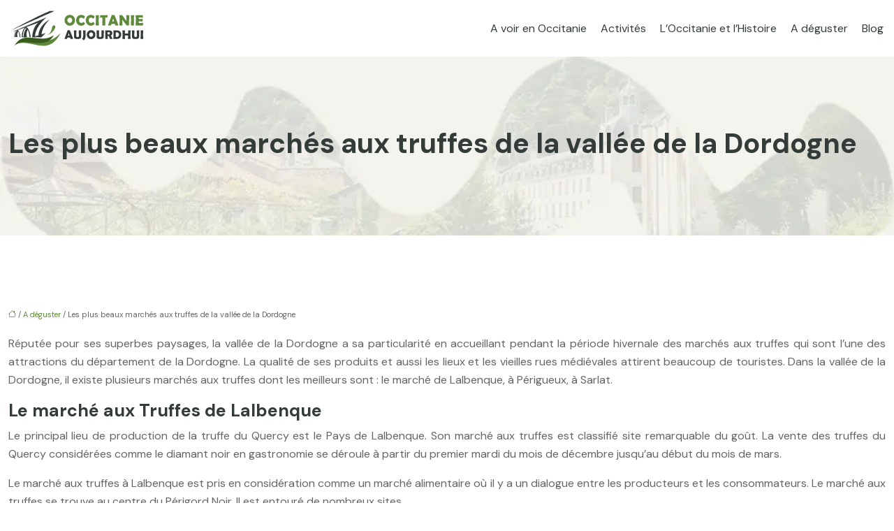

--- FILE ---
content_type: text/html; charset=UTF-8
request_url: https://www.occitanie-aujourdhui.com/les-plus-beaux-marches-aux-truffes-de-la-vallee-de-la-dordogne/
body_size: 10677
content:
<!DOCTYPE html>
<html lang="fr-FR">
<head>
<meta charset="UTF-8" />
<meta name="viewport" content="width=device-width">
<link rel="shortcut icon" href="/wp-content/uploads/2021/10/occitanie-aujourdhui-favicon-03.svg" />
<script type="application/ld+json">
{
    "@context": "https://schema.org",
    "@graph": [
        {
            "@type": "WebSite",
            "@id": "https://www.occitanie-aujourdhui.com#website",
            "url": "https://www.occitanie-aujourdhui.com",
            "name": "occitanie-aujourdhui",
            "inLanguage": "fr-FR",
            "publisher": {
                "@id": "https://www.occitanie-aujourdhui.com#organization"
            }
        },
        {
            "@type": "Organization",
            "@id": "https://www.occitanie-aujourdhui.com#organization",
            "name": "occitanie-aujourdhui",
            "url": "https://www.occitanie-aujourdhui.com",
            "logo": {
                "@type": "ImageObject",
                "@id": "https://www.occitanie-aujourdhui.com#logo",
                "url": "https://www.occitanie-aujourdhui.com/wp-content/uploads/2021/10/occitanie-aujourdhui-logo-01.svg"
            }
        },
        {
            "@type": "Person",
            "@id": "https://www.occitanie-aujourdhui.com/author/occitanie-aujourdhui#person",
            "name": "admin",
            "jobTitle": "Rédaction Web",
            "url": "https://www.occitanie-aujourdhui.com/author/occitanie-aujourdhui",
            "worksFor": {
                "@id": "https://www.occitanie-aujourdhui.com#organization"
            },
            "image": {
                "@type": "ImageObject",
                "url": ""
            }
        },
        {
            "@type": "WebPage",
            "@id": "https://www.occitanie-aujourdhui.com/les-plus-beaux-marches-aux-truffes-de-la-vallee-de-la-dordogne/#webpage",
            "url": "https://www.occitanie-aujourdhui.com/les-plus-beaux-marches-aux-truffes-de-la-vallee-de-la-dordogne/",
            "name": "Les marchés aux truffes de la vallée de la Dordogne",
            "isPartOf": {
                "@id": "https://www.occitanie-aujourdhui.com#website"
            },
            "breadcrumb": {
                "@id": "https://www.occitanie-aujourdhui.com/les-plus-beaux-marches-aux-truffes-de-la-vallee-de-la-dordogne/#breadcrumb"
            },
            "inLanguage": "fr_FR"
        },
        {
            "@type": "Article",
            "@id": "https://www.occitanie-aujourdhui.com/les-plus-beaux-marches-aux-truffes-de-la-vallee-de-la-dordogne/#article",
            "headline": "Les plus beaux marchés aux truffes de la vallée de la Dordogne",
            "description": "La Vallée de la Dordogne est très reconnue pour ses marchés aux Truffes en hiver comme en été. C’est en hiver que les marchés sont les plus dynamiques.",
            "mainEntityOfPage": {
                "@id": "https://www.occitanie-aujourdhui.com/les-plus-beaux-marches-aux-truffes-de-la-vallee-de-la-dordogne/#webpage"
            },
            "wordCount": 424,
            "isAccessibleForFree": true,
            "articleSection": [
                "A déguster"
            ],
            "datePublished": "2021-10-25T14:17:27+00:00",
            "author": {
                "@id": "https://www.occitanie-aujourdhui.com/author/occitanie-aujourdhui#person"
            },
            "publisher": {
                "@id": "https://www.occitanie-aujourdhui.com#organization"
            },
            "inLanguage": "fr-FR"
        },
        {
            "@type": "BreadcrumbList",
            "@id": "https://www.occitanie-aujourdhui.com/les-plus-beaux-marches-aux-truffes-de-la-vallee-de-la-dordogne/#breadcrumb",
            "itemListElement": [
                {
                    "@type": "ListItem",
                    "position": 1,
                    "name": "Accueil",
                    "item": "https://www.occitanie-aujourdhui.com/"
                },
                {
                    "@type": "ListItem",
                    "position": 2,
                    "name": "A déguster",
                    "item": "https://www.occitanie-aujourdhui.com/a-deguster/"
                },
                {
                    "@type": "ListItem",
                    "position": 3,
                    "name": "Les plus beaux marchés aux truffes de la vallée de la Dordogne",
                    "item": "https://www.occitanie-aujourdhui.com/les-plus-beaux-marches-aux-truffes-de-la-vallee-de-la-dordogne/"
                }
            ]
        }
    ]
}</script>
<meta name='robots' content='max-image-preview:large' />
	<style>img:is([sizes="auto" i], [sizes^="auto," i]) { contain-intrinsic-size: 3000px 1500px }</style>
	<title>Les marchés aux truffes de la vallée de la Dordogne</title><meta name="description" content="La Vallée de la Dordogne est très reconnue pour ses marchés aux Truffes en hiver comme en été. C’est en hiver que les marchés sont les plus dynamiques."><link rel='stylesheet' id='wp-block-library-css' href='https://www.occitanie-aujourdhui.com/wp-includes/css/dist/block-library/style.min.css?ver=c995040ef3e92ce85d651c2a6692fdf0' type='text/css' media='all' />
<style id='global-styles-inline-css' type='text/css'>
:root{--wp--preset--aspect-ratio--square: 1;--wp--preset--aspect-ratio--4-3: 4/3;--wp--preset--aspect-ratio--3-4: 3/4;--wp--preset--aspect-ratio--3-2: 3/2;--wp--preset--aspect-ratio--2-3: 2/3;--wp--preset--aspect-ratio--16-9: 16/9;--wp--preset--aspect-ratio--9-16: 9/16;--wp--preset--color--black: #000000;--wp--preset--color--cyan-bluish-gray: #abb8c3;--wp--preset--color--white: #ffffff;--wp--preset--color--pale-pink: #f78da7;--wp--preset--color--vivid-red: #cf2e2e;--wp--preset--color--luminous-vivid-orange: #ff6900;--wp--preset--color--luminous-vivid-amber: #fcb900;--wp--preset--color--light-green-cyan: #7bdcb5;--wp--preset--color--vivid-green-cyan: #00d084;--wp--preset--color--pale-cyan-blue: #8ed1fc;--wp--preset--color--vivid-cyan-blue: #0693e3;--wp--preset--color--vivid-purple: #9b51e0;--wp--preset--color--base: #f9f9f9;--wp--preset--color--base-2: #ffffff;--wp--preset--color--contrast: #111111;--wp--preset--color--contrast-2: #636363;--wp--preset--color--contrast-3: #A4A4A4;--wp--preset--color--accent: #cfcabe;--wp--preset--color--accent-2: #c2a990;--wp--preset--color--accent-3: #d8613c;--wp--preset--color--accent-4: #b1c5a4;--wp--preset--color--accent-5: #b5bdbc;--wp--preset--gradient--vivid-cyan-blue-to-vivid-purple: linear-gradient(135deg,rgba(6,147,227,1) 0%,rgb(155,81,224) 100%);--wp--preset--gradient--light-green-cyan-to-vivid-green-cyan: linear-gradient(135deg,rgb(122,220,180) 0%,rgb(0,208,130) 100%);--wp--preset--gradient--luminous-vivid-amber-to-luminous-vivid-orange: linear-gradient(135deg,rgba(252,185,0,1) 0%,rgba(255,105,0,1) 100%);--wp--preset--gradient--luminous-vivid-orange-to-vivid-red: linear-gradient(135deg,rgba(255,105,0,1) 0%,rgb(207,46,46) 100%);--wp--preset--gradient--very-light-gray-to-cyan-bluish-gray: linear-gradient(135deg,rgb(238,238,238) 0%,rgb(169,184,195) 100%);--wp--preset--gradient--cool-to-warm-spectrum: linear-gradient(135deg,rgb(74,234,220) 0%,rgb(151,120,209) 20%,rgb(207,42,186) 40%,rgb(238,44,130) 60%,rgb(251,105,98) 80%,rgb(254,248,76) 100%);--wp--preset--gradient--blush-light-purple: linear-gradient(135deg,rgb(255,206,236) 0%,rgb(152,150,240) 100%);--wp--preset--gradient--blush-bordeaux: linear-gradient(135deg,rgb(254,205,165) 0%,rgb(254,45,45) 50%,rgb(107,0,62) 100%);--wp--preset--gradient--luminous-dusk: linear-gradient(135deg,rgb(255,203,112) 0%,rgb(199,81,192) 50%,rgb(65,88,208) 100%);--wp--preset--gradient--pale-ocean: linear-gradient(135deg,rgb(255,245,203) 0%,rgb(182,227,212) 50%,rgb(51,167,181) 100%);--wp--preset--gradient--electric-grass: linear-gradient(135deg,rgb(202,248,128) 0%,rgb(113,206,126) 100%);--wp--preset--gradient--midnight: linear-gradient(135deg,rgb(2,3,129) 0%,rgb(40,116,252) 100%);--wp--preset--gradient--gradient-1: linear-gradient(to bottom, #cfcabe 0%, #F9F9F9 100%);--wp--preset--gradient--gradient-2: linear-gradient(to bottom, #C2A990 0%, #F9F9F9 100%);--wp--preset--gradient--gradient-3: linear-gradient(to bottom, #D8613C 0%, #F9F9F9 100%);--wp--preset--gradient--gradient-4: linear-gradient(to bottom, #B1C5A4 0%, #F9F9F9 100%);--wp--preset--gradient--gradient-5: linear-gradient(to bottom, #B5BDBC 0%, #F9F9F9 100%);--wp--preset--gradient--gradient-6: linear-gradient(to bottom, #A4A4A4 0%, #F9F9F9 100%);--wp--preset--gradient--gradient-7: linear-gradient(to bottom, #cfcabe 50%, #F9F9F9 50%);--wp--preset--gradient--gradient-8: linear-gradient(to bottom, #C2A990 50%, #F9F9F9 50%);--wp--preset--gradient--gradient-9: linear-gradient(to bottom, #D8613C 50%, #F9F9F9 50%);--wp--preset--gradient--gradient-10: linear-gradient(to bottom, #B1C5A4 50%, #F9F9F9 50%);--wp--preset--gradient--gradient-11: linear-gradient(to bottom, #B5BDBC 50%, #F9F9F9 50%);--wp--preset--gradient--gradient-12: linear-gradient(to bottom, #A4A4A4 50%, #F9F9F9 50%);--wp--preset--font-size--small: 13px;--wp--preset--font-size--medium: 20px;--wp--preset--font-size--large: 36px;--wp--preset--font-size--x-large: 42px;--wp--preset--spacing--20: min(1.5rem, 2vw);--wp--preset--spacing--30: min(2.5rem, 3vw);--wp--preset--spacing--40: min(4rem, 5vw);--wp--preset--spacing--50: min(6.5rem, 8vw);--wp--preset--spacing--60: min(10.5rem, 13vw);--wp--preset--spacing--70: 3.38rem;--wp--preset--spacing--80: 5.06rem;--wp--preset--spacing--10: 1rem;--wp--preset--shadow--natural: 6px 6px 9px rgba(0, 0, 0, 0.2);--wp--preset--shadow--deep: 12px 12px 50px rgba(0, 0, 0, 0.4);--wp--preset--shadow--sharp: 6px 6px 0px rgba(0, 0, 0, 0.2);--wp--preset--shadow--outlined: 6px 6px 0px -3px rgba(255, 255, 255, 1), 6px 6px rgba(0, 0, 0, 1);--wp--preset--shadow--crisp: 6px 6px 0px rgba(0, 0, 0, 1);}:root { --wp--style--global--content-size: 1320px;--wp--style--global--wide-size: 1920px; }:where(body) { margin: 0; }.wp-site-blocks { padding-top: var(--wp--style--root--padding-top); padding-bottom: var(--wp--style--root--padding-bottom); }.has-global-padding { padding-right: var(--wp--style--root--padding-right); padding-left: var(--wp--style--root--padding-left); }.has-global-padding > .alignfull { margin-right: calc(var(--wp--style--root--padding-right) * -1); margin-left: calc(var(--wp--style--root--padding-left) * -1); }.has-global-padding :where(:not(.alignfull.is-layout-flow) > .has-global-padding:not(.wp-block-block, .alignfull)) { padding-right: 0; padding-left: 0; }.has-global-padding :where(:not(.alignfull.is-layout-flow) > .has-global-padding:not(.wp-block-block, .alignfull)) > .alignfull { margin-left: 0; margin-right: 0; }.wp-site-blocks > .alignleft { float: left; margin-right: 2em; }.wp-site-blocks > .alignright { float: right; margin-left: 2em; }.wp-site-blocks > .aligncenter { justify-content: center; margin-left: auto; margin-right: auto; }:where(.wp-site-blocks) > * { margin-block-start: 1.2rem; margin-block-end: 0; }:where(.wp-site-blocks) > :first-child { margin-block-start: 0; }:where(.wp-site-blocks) > :last-child { margin-block-end: 0; }:root { --wp--style--block-gap: 1.2rem; }:root :where(.is-layout-flow) > :first-child{margin-block-start: 0;}:root :where(.is-layout-flow) > :last-child{margin-block-end: 0;}:root :where(.is-layout-flow) > *{margin-block-start: 1.2rem;margin-block-end: 0;}:root :where(.is-layout-constrained) > :first-child{margin-block-start: 0;}:root :where(.is-layout-constrained) > :last-child{margin-block-end: 0;}:root :where(.is-layout-constrained) > *{margin-block-start: 1.2rem;margin-block-end: 0;}:root :where(.is-layout-flex){gap: 1.2rem;}:root :where(.is-layout-grid){gap: 1.2rem;}.is-layout-flow > .alignleft{float: left;margin-inline-start: 0;margin-inline-end: 2em;}.is-layout-flow > .alignright{float: right;margin-inline-start: 2em;margin-inline-end: 0;}.is-layout-flow > .aligncenter{margin-left: auto !important;margin-right: auto !important;}.is-layout-constrained > .alignleft{float: left;margin-inline-start: 0;margin-inline-end: 2em;}.is-layout-constrained > .alignright{float: right;margin-inline-start: 2em;margin-inline-end: 0;}.is-layout-constrained > .aligncenter{margin-left: auto !important;margin-right: auto !important;}.is-layout-constrained > :where(:not(.alignleft):not(.alignright):not(.alignfull)){max-width: var(--wp--style--global--content-size);margin-left: auto !important;margin-right: auto !important;}.is-layout-constrained > .alignwide{max-width: var(--wp--style--global--wide-size);}body .is-layout-flex{display: flex;}.is-layout-flex{flex-wrap: wrap;align-items: center;}.is-layout-flex > :is(*, div){margin: 0;}body .is-layout-grid{display: grid;}.is-layout-grid > :is(*, div){margin: 0;}body{--wp--style--root--padding-top: 0px;--wp--style--root--padding-right: var(--wp--preset--spacing--50);--wp--style--root--padding-bottom: 0px;--wp--style--root--padding-left: var(--wp--preset--spacing--50);}a:where(:not(.wp-element-button)){text-decoration: underline;}:root :where(a:where(:not(.wp-element-button)):hover){text-decoration: none;}:root :where(.wp-element-button, .wp-block-button__link){background-color: var(--wp--preset--color--contrast);border-radius: .33rem;border-color: var(--wp--preset--color--contrast);border-width: 0;color: var(--wp--preset--color--base);font-family: inherit;font-size: var(--wp--preset--font-size--small);font-style: normal;font-weight: 500;line-height: inherit;padding-top: 0.6rem;padding-right: 1rem;padding-bottom: 0.6rem;padding-left: 1rem;text-decoration: none;}:root :where(.wp-element-button:hover, .wp-block-button__link:hover){background-color: var(--wp--preset--color--contrast-2);border-color: var(--wp--preset--color--contrast-2);color: var(--wp--preset--color--base);}:root :where(.wp-element-button:focus, .wp-block-button__link:focus){background-color: var(--wp--preset--color--contrast-2);border-color: var(--wp--preset--color--contrast-2);color: var(--wp--preset--color--base);outline-color: var(--wp--preset--color--contrast);outline-offset: 2px;outline-style: dotted;outline-width: 1px;}:root :where(.wp-element-button:active, .wp-block-button__link:active){background-color: var(--wp--preset--color--contrast);color: var(--wp--preset--color--base);}:root :where(.wp-element-caption, .wp-block-audio figcaption, .wp-block-embed figcaption, .wp-block-gallery figcaption, .wp-block-image figcaption, .wp-block-table figcaption, .wp-block-video figcaption){color: var(--wp--preset--color--contrast-2);font-family: var(--wp--preset--font-family--body);font-size: 0.8rem;}.has-black-color{color: var(--wp--preset--color--black) !important;}.has-cyan-bluish-gray-color{color: var(--wp--preset--color--cyan-bluish-gray) !important;}.has-white-color{color: var(--wp--preset--color--white) !important;}.has-pale-pink-color{color: var(--wp--preset--color--pale-pink) !important;}.has-vivid-red-color{color: var(--wp--preset--color--vivid-red) !important;}.has-luminous-vivid-orange-color{color: var(--wp--preset--color--luminous-vivid-orange) !important;}.has-luminous-vivid-amber-color{color: var(--wp--preset--color--luminous-vivid-amber) !important;}.has-light-green-cyan-color{color: var(--wp--preset--color--light-green-cyan) !important;}.has-vivid-green-cyan-color{color: var(--wp--preset--color--vivid-green-cyan) !important;}.has-pale-cyan-blue-color{color: var(--wp--preset--color--pale-cyan-blue) !important;}.has-vivid-cyan-blue-color{color: var(--wp--preset--color--vivid-cyan-blue) !important;}.has-vivid-purple-color{color: var(--wp--preset--color--vivid-purple) !important;}.has-base-color{color: var(--wp--preset--color--base) !important;}.has-base-2-color{color: var(--wp--preset--color--base-2) !important;}.has-contrast-color{color: var(--wp--preset--color--contrast) !important;}.has-contrast-2-color{color: var(--wp--preset--color--contrast-2) !important;}.has-contrast-3-color{color: var(--wp--preset--color--contrast-3) !important;}.has-accent-color{color: var(--wp--preset--color--accent) !important;}.has-accent-2-color{color: var(--wp--preset--color--accent-2) !important;}.has-accent-3-color{color: var(--wp--preset--color--accent-3) !important;}.has-accent-4-color{color: var(--wp--preset--color--accent-4) !important;}.has-accent-5-color{color: var(--wp--preset--color--accent-5) !important;}.has-black-background-color{background-color: var(--wp--preset--color--black) !important;}.has-cyan-bluish-gray-background-color{background-color: var(--wp--preset--color--cyan-bluish-gray) !important;}.has-white-background-color{background-color: var(--wp--preset--color--white) !important;}.has-pale-pink-background-color{background-color: var(--wp--preset--color--pale-pink) !important;}.has-vivid-red-background-color{background-color: var(--wp--preset--color--vivid-red) !important;}.has-luminous-vivid-orange-background-color{background-color: var(--wp--preset--color--luminous-vivid-orange) !important;}.has-luminous-vivid-amber-background-color{background-color: var(--wp--preset--color--luminous-vivid-amber) !important;}.has-light-green-cyan-background-color{background-color: var(--wp--preset--color--light-green-cyan) !important;}.has-vivid-green-cyan-background-color{background-color: var(--wp--preset--color--vivid-green-cyan) !important;}.has-pale-cyan-blue-background-color{background-color: var(--wp--preset--color--pale-cyan-blue) !important;}.has-vivid-cyan-blue-background-color{background-color: var(--wp--preset--color--vivid-cyan-blue) !important;}.has-vivid-purple-background-color{background-color: var(--wp--preset--color--vivid-purple) !important;}.has-base-background-color{background-color: var(--wp--preset--color--base) !important;}.has-base-2-background-color{background-color: var(--wp--preset--color--base-2) !important;}.has-contrast-background-color{background-color: var(--wp--preset--color--contrast) !important;}.has-contrast-2-background-color{background-color: var(--wp--preset--color--contrast-2) !important;}.has-contrast-3-background-color{background-color: var(--wp--preset--color--contrast-3) !important;}.has-accent-background-color{background-color: var(--wp--preset--color--accent) !important;}.has-accent-2-background-color{background-color: var(--wp--preset--color--accent-2) !important;}.has-accent-3-background-color{background-color: var(--wp--preset--color--accent-3) !important;}.has-accent-4-background-color{background-color: var(--wp--preset--color--accent-4) !important;}.has-accent-5-background-color{background-color: var(--wp--preset--color--accent-5) !important;}.has-black-border-color{border-color: var(--wp--preset--color--black) !important;}.has-cyan-bluish-gray-border-color{border-color: var(--wp--preset--color--cyan-bluish-gray) !important;}.has-white-border-color{border-color: var(--wp--preset--color--white) !important;}.has-pale-pink-border-color{border-color: var(--wp--preset--color--pale-pink) !important;}.has-vivid-red-border-color{border-color: var(--wp--preset--color--vivid-red) !important;}.has-luminous-vivid-orange-border-color{border-color: var(--wp--preset--color--luminous-vivid-orange) !important;}.has-luminous-vivid-amber-border-color{border-color: var(--wp--preset--color--luminous-vivid-amber) !important;}.has-light-green-cyan-border-color{border-color: var(--wp--preset--color--light-green-cyan) !important;}.has-vivid-green-cyan-border-color{border-color: var(--wp--preset--color--vivid-green-cyan) !important;}.has-pale-cyan-blue-border-color{border-color: var(--wp--preset--color--pale-cyan-blue) !important;}.has-vivid-cyan-blue-border-color{border-color: var(--wp--preset--color--vivid-cyan-blue) !important;}.has-vivid-purple-border-color{border-color: var(--wp--preset--color--vivid-purple) !important;}.has-base-border-color{border-color: var(--wp--preset--color--base) !important;}.has-base-2-border-color{border-color: var(--wp--preset--color--base-2) !important;}.has-contrast-border-color{border-color: var(--wp--preset--color--contrast) !important;}.has-contrast-2-border-color{border-color: var(--wp--preset--color--contrast-2) !important;}.has-contrast-3-border-color{border-color: var(--wp--preset--color--contrast-3) !important;}.has-accent-border-color{border-color: var(--wp--preset--color--accent) !important;}.has-accent-2-border-color{border-color: var(--wp--preset--color--accent-2) !important;}.has-accent-3-border-color{border-color: var(--wp--preset--color--accent-3) !important;}.has-accent-4-border-color{border-color: var(--wp--preset--color--accent-4) !important;}.has-accent-5-border-color{border-color: var(--wp--preset--color--accent-5) !important;}.has-vivid-cyan-blue-to-vivid-purple-gradient-background{background: var(--wp--preset--gradient--vivid-cyan-blue-to-vivid-purple) !important;}.has-light-green-cyan-to-vivid-green-cyan-gradient-background{background: var(--wp--preset--gradient--light-green-cyan-to-vivid-green-cyan) !important;}.has-luminous-vivid-amber-to-luminous-vivid-orange-gradient-background{background: var(--wp--preset--gradient--luminous-vivid-amber-to-luminous-vivid-orange) !important;}.has-luminous-vivid-orange-to-vivid-red-gradient-background{background: var(--wp--preset--gradient--luminous-vivid-orange-to-vivid-red) !important;}.has-very-light-gray-to-cyan-bluish-gray-gradient-background{background: var(--wp--preset--gradient--very-light-gray-to-cyan-bluish-gray) !important;}.has-cool-to-warm-spectrum-gradient-background{background: var(--wp--preset--gradient--cool-to-warm-spectrum) !important;}.has-blush-light-purple-gradient-background{background: var(--wp--preset--gradient--blush-light-purple) !important;}.has-blush-bordeaux-gradient-background{background: var(--wp--preset--gradient--blush-bordeaux) !important;}.has-luminous-dusk-gradient-background{background: var(--wp--preset--gradient--luminous-dusk) !important;}.has-pale-ocean-gradient-background{background: var(--wp--preset--gradient--pale-ocean) !important;}.has-electric-grass-gradient-background{background: var(--wp--preset--gradient--electric-grass) !important;}.has-midnight-gradient-background{background: var(--wp--preset--gradient--midnight) !important;}.has-gradient-1-gradient-background{background: var(--wp--preset--gradient--gradient-1) !important;}.has-gradient-2-gradient-background{background: var(--wp--preset--gradient--gradient-2) !important;}.has-gradient-3-gradient-background{background: var(--wp--preset--gradient--gradient-3) !important;}.has-gradient-4-gradient-background{background: var(--wp--preset--gradient--gradient-4) !important;}.has-gradient-5-gradient-background{background: var(--wp--preset--gradient--gradient-5) !important;}.has-gradient-6-gradient-background{background: var(--wp--preset--gradient--gradient-6) !important;}.has-gradient-7-gradient-background{background: var(--wp--preset--gradient--gradient-7) !important;}.has-gradient-8-gradient-background{background: var(--wp--preset--gradient--gradient-8) !important;}.has-gradient-9-gradient-background{background: var(--wp--preset--gradient--gradient-9) !important;}.has-gradient-10-gradient-background{background: var(--wp--preset--gradient--gradient-10) !important;}.has-gradient-11-gradient-background{background: var(--wp--preset--gradient--gradient-11) !important;}.has-gradient-12-gradient-background{background: var(--wp--preset--gradient--gradient-12) !important;}.has-small-font-size{font-size: var(--wp--preset--font-size--small) !important;}.has-medium-font-size{font-size: var(--wp--preset--font-size--medium) !important;}.has-large-font-size{font-size: var(--wp--preset--font-size--large) !important;}.has-x-large-font-size{font-size: var(--wp--preset--font-size--x-large) !important;}
:root :where(.wp-block-pullquote){border-radius: var(--wp--preset--spacing--20);font-family: var(--wp--preset--font-family--heading);font-size: var(--wp--preset--font-size--x-large);font-style: italic;font-weight: 400;letter-spacing: 0em;line-height: 1.5;padding-top: var(--wp--preset--spacing--40);padding-bottom: var(--wp--preset--spacing--40);}
:root :where(.wp-block-pullquote cite){font-family: var(--wp--preset--font-family--body);font-size: var(--wp--preset--font-size--medium);font-style: normal;}
:root :where(.wp-block-avatar img){border-radius: 90px;}
:root :where(.wp-block-buttons-is-layout-flow) > :first-child{margin-block-start: 0;}:root :where(.wp-block-buttons-is-layout-flow) > :last-child{margin-block-end: 0;}:root :where(.wp-block-buttons-is-layout-flow) > *{margin-block-start: 0.7rem;margin-block-end: 0;}:root :where(.wp-block-buttons-is-layout-constrained) > :first-child{margin-block-start: 0;}:root :where(.wp-block-buttons-is-layout-constrained) > :last-child{margin-block-end: 0;}:root :where(.wp-block-buttons-is-layout-constrained) > *{margin-block-start: 0.7rem;margin-block-end: 0;}:root :where(.wp-block-buttons-is-layout-flex){gap: 0.7rem;}:root :where(.wp-block-buttons-is-layout-grid){gap: 0.7rem;}
:root :where(.wp-block-calendar table, .wp-block-calendar th){color: var(--wp--preset--color--contrast);}:root :where(.wp-block-calendar.wp-block-calendar table:where(:not(.has-text-color)) th){background-color:var(--wp--preset--color--contrast-2);color:var(--wp--preset--color--base);border-color:var(--wp--preset--color--contrast-2)}:root :where(.wp-block-calendar table:where(:not(.has-text-color)) td){border-color:var(--wp--preset--color--contrast-2)}
:root :where(.wp-block-categories){padding-right: 0px;padding-left: 0px;}:root :where(.wp-block-categories){list-style-type:none;}:root :where(.wp-block-categories li){margin-bottom: 0.5rem;}
:root :where(.wp-block-code){background-color: var(--wp--preset--color--base-2);border-radius: var(--wp--preset--spacing--20);border-color: var(--wp--preset--color--contrast);color: var(--wp--preset--color--contrast-2);font-size: var(--wp--preset--font-size--medium);font-style: normal;font-weight: 400;line-height: 1.6;padding-top: calc(var(--wp--preset--spacing--30) + 0.75rem);padding-right: calc(var(--wp--preset--spacing--30) + 0.75rem);padding-bottom: calc(var(--wp--preset--spacing--30) + 0.75rem);padding-left: calc(var(--wp--preset--spacing--30) + 0.75rem);}
:root :where(.wp-block-comment-author-name){color: var(--wp--preset--color--contrast);font-size: var(--wp--preset--font-size--small);font-style: normal;font-weight: 600;}
:root :where(.wp-block-comment-author-name a:where(:not(.wp-element-button))){text-decoration: none;}
:root :where(.wp-block-comment-author-name a:where(:not(.wp-element-button)):hover){text-decoration: none;}
:root :where(.wp-block-comment-content){font-size: var(--wp--preset--font-size--small);margin-top: var(--wp--preset--spacing--20);margin-bottom: var(--wp--preset--spacing--20);}
:root :where(.wp-block-comment-date){color: var(--wp--preset--color--contrast-2);font-size: var(--wp--preset--font-size--small);margin-top: 0px;margin-bottom: 0px;}
:root :where(.wp-block-comment-date a:where(:not(.wp-element-button))){color: var(--wp--preset--color--contrast-2);text-decoration: none;}
:root :where(.wp-block-comment-date a:where(:not(.wp-element-button)):hover){text-decoration: none;}
:root :where(.wp-block-comment-edit-link){font-size: var(--wp--preset--font-size--small);}
:root :where(.wp-block-comment-edit-link a:where(:not(.wp-element-button))){color: var(--wp--preset--color--contrast-2);text-decoration: none;}
:root :where(.wp-block-comment-edit-link a:where(:not(.wp-element-button)):hover){text-decoration: none;}
:root :where(.wp-block-comment-reply-link){font-size: var(--wp--preset--font-size--small);}
:root :where(.wp-block-comment-reply-link a:where(:not(.wp-element-button))){color: var(--wp--preset--color--contrast-2);text-decoration: none;}
:root :where(.wp-block-comment-reply-link a:where(:not(.wp-element-button)):hover){text-decoration: none;}
:root :where(.wp-block-post-comments-form textarea, .wp-block-post-comments-form input){border-radius:.33rem}
:root :where(.wp-block-comments-pagination){font-size: var(--wp--preset--font-size--small);}
:root :where(.wp-block-comments-pagination-next){font-size: var(--wp--preset--font-size--small);}
:root :where(.wp-block-comments-pagination-numbers){font-size: var(--wp--preset--font-size--small);}
:root :where(.wp-block-comments-pagination-previous){font-size: var(--wp--preset--font-size--small);}
:root :where(.wp-block-footnotes){font-size: var(--wp--preset--font-size--small);}
:root :where(.wp-block-gallery){margin-bottom: var(--wp--preset--spacing--50);}
:root :where(.wp-block-list){padding-left: var(--wp--preset--spacing--10);}
:root :where(.wp-block-loginout input){border-radius:.33rem;padding:calc(0.667em + 2px);border:1px solid #949494;}
:root :where(.wp-block-navigation){font-weight: 500;}
:root :where(.wp-block-navigation a:where(:not(.wp-element-button))){text-decoration: none;}
:root :where(.wp-block-navigation a:where(:not(.wp-element-button)):hover){text-decoration: none;}
:root :where(.wp-block-post-author){font-size: var(--wp--preset--font-size--small);}
:root :where(.wp-block-post-author-name){font-size: var(--wp--preset--font-size--small);}
:root :where(.wp-block-post-author-name a:where(:not(.wp-element-button))){text-decoration: none;}
:root :where(.wp-block-post-author-name a:where(:not(.wp-element-button)):hover){text-decoration: none;}
:root :where(.wp-block-post-date){color: var(--wp--preset--color--contrast-2);font-size: var(--wp--preset--font-size--small);}
:root :where(.wp-block-post-date a:where(:not(.wp-element-button))){color: var(--wp--preset--color--contrast-2);text-decoration: none;}
:root :where(.wp-block-post-date a:where(:not(.wp-element-button)):hover){text-decoration: none;}
:root :where(.wp-block-post-excerpt){line-height: 1.6;}
:root :where(.wp-block-post-featured-image img, .wp-block-post-featured-image .block-editor-media-placeholder, .wp-block-post-featured-image .wp-block-post-featured-image__overlay){border-radius: var(--wp--preset--spacing--20);}
:root :where(.wp-block-post-terms){font-size: var(--wp--preset--font-size--small);}:root :where(.wp-block-post-terms .wp-block-post-terms__prefix){color: var(--wp--preset--color--contrast-2);}
:root :where(.wp-block-post-terms a:where(:not(.wp-element-button))){text-decoration: none;}
:root :where(.wp-block-post-terms a:where(:not(.wp-element-button)):hover){text-decoration: none;}
:root :where(.wp-block-post-title a:where(:not(.wp-element-button))){text-decoration: none;}
:root :where(.wp-block-post-title a:where(:not(.wp-element-button)):hover){text-decoration: none;}
:root :where(.wp-block-query-title span){font-style: italic;}
:root :where(.wp-block-query-no-results){padding-top: var(--wp--preset--spacing--30);}
:root :where(.wp-block-quote){background-color: var(--wp--preset--color--base-2);border-radius: var(--wp--preset--spacing--20);font-family: var(--wp--preset--font-family--heading);font-size: var(--wp--preset--font-size--large);font-style: italic;line-height: 1.3;padding-top: calc(var(--wp--preset--spacing--30) + 0.75rem);padding-right: calc(var(--wp--preset--spacing--30) + 0.75rem);padding-bottom: calc(var(--wp--preset--spacing--30) + 0.75rem);padding-left: calc(var(--wp--preset--spacing--30) + 0.75rem);}:root :where(.wp-block-quote :where(p)){margin-block-start:0;margin-block-end:calc(var(--wp--preset--spacing--10) + 0.5rem);}:root :where(.wp-block-quote :where(:last-child)){margin-block-end:0;}:root :where(.wp-block-quote.has-text-align-right.is-style-plain, .rtl .is-style-plain.wp-block-quote:not(.has-text-align-center):not(.has-text-align-left)){border-width: 0 2px 0 0;padding-left:calc(var(--wp--preset--spacing--20) + 0.5rem);padding-right:calc(var(--wp--preset--spacing--20) + 0.5rem);}:root :where(.wp-block-quote.has-text-align-left.is-style-plain, body:not(.rtl) .is-style-plain.wp-block-quote:not(.has-text-align-center):not(.has-text-align-right)){border-width: 0 0 0 2px;padding-left:calc(var(--wp--preset--spacing--20) + 0.5rem);padding-right:calc(var(--wp--preset--spacing--20) + 0.5rem)}
:root :where(.wp-block-quote cite){font-family: var(--wp--preset--font-family--body);font-size: var(--wp--preset--font-size--small);font-style: normal;}
:root :where(.wp-block-search .wp-block-search__label, .wp-block-search .wp-block-search__input, .wp-block-search .wp-block-search__button){font-size: var(--wp--preset--font-size--small);}:root :where(.wp-block-search .wp-block-search__input){border-radius:.33rem}
:root :where(.wp-block-search .wp-element-button,.wp-block-search  .wp-block-button__link){border-radius: .33rem;}
:root :where(.wp-block-separator){border-color: currentColor;border-width: 0 0 1px 0;border-style: solid;color: var(--wp--preset--color--contrast);}:root :where(.wp-block-separator){}:root :where(.wp-block-separator:not(.is-style-wide):not(.is-style-dots):not(.alignwide):not(.alignfull)){width: var(--wp--preset--spacing--60)}
:root :where(.wp-block-site-tagline){color: var(--wp--preset--color--contrast-2);font-size: var(--wp--preset--font-size--small);}
:root :where(.wp-block-site-title){font-family: var(--wp--preset--font-family--body);font-size: 1.2rem;font-style: normal;font-weight: 600;}
:root :where(.wp-block-site-title a:where(:not(.wp-element-button))){text-decoration: none;}
:root :where(.wp-block-site-title a:where(:not(.wp-element-button)):hover){text-decoration: none;}
</style>
<link rel='stylesheet' id='default-css' href='https://www.occitanie-aujourdhui.com/wp-content/themes/factory-templates-4/style.css?ver=c995040ef3e92ce85d651c2a6692fdf0' type='text/css' media='all' />
<link rel='stylesheet' id='bootstrap5-css' href='https://www.occitanie-aujourdhui.com/wp-content/themes/factory-templates-4/css/bootstrap.min.css?ver=c995040ef3e92ce85d651c2a6692fdf0' type='text/css' media='all' />
<link rel='stylesheet' id='bootstrap-icon-css' href='https://www.occitanie-aujourdhui.com/wp-content/themes/factory-templates-4/css/bootstrap-icons.css?ver=c995040ef3e92ce85d651c2a6692fdf0' type='text/css' media='all' />
<link rel='stylesheet' id='global-css' href='https://www.occitanie-aujourdhui.com/wp-content/themes/factory-templates-4/css/global.css?ver=c995040ef3e92ce85d651c2a6692fdf0' type='text/css' media='all' />
<link rel='stylesheet' id='light-theme-css' href='https://www.occitanie-aujourdhui.com/wp-content/themes/factory-templates-4/css/light.css?ver=c995040ef3e92ce85d651c2a6692fdf0' type='text/css' media='all' />
<script type="text/javascript" src="https://code.jquery.com/jquery-3.2.1.min.js?ver=c995040ef3e92ce85d651c2a6692fdf0" id="jquery3.2.1-js"></script>
<script type="text/javascript" src="https://www.occitanie-aujourdhui.com/wp-content/themes/factory-templates-4/js/fn.js?ver=c995040ef3e92ce85d651c2a6692fdf0" id="default_script-js"></script>
<link rel="https://api.w.org/" href="https://www.occitanie-aujourdhui.com/wp-json/" /><link rel="alternate" title="JSON" type="application/json" href="https://www.occitanie-aujourdhui.com/wp-json/wp/v2/posts/265" /><link rel="EditURI" type="application/rsd+xml" title="RSD" href="https://www.occitanie-aujourdhui.com/xmlrpc.php?rsd" />
<link rel="canonical" href="https://www.occitanie-aujourdhui.com/les-plus-beaux-marches-aux-truffes-de-la-vallee-de-la-dordogne/" />
<link rel='shortlink' href='https://www.occitanie-aujourdhui.com/?p=265' />
<link rel="alternate" title="oEmbed (JSON)" type="application/json+oembed" href="https://www.occitanie-aujourdhui.com/wp-json/oembed/1.0/embed?url=https%3A%2F%2Fwww.occitanie-aujourdhui.com%2Fles-plus-beaux-marches-aux-truffes-de-la-vallee-de-la-dordogne%2F" />
<link rel="alternate" title="oEmbed (XML)" type="text/xml+oembed" href="https://www.occitanie-aujourdhui.com/wp-json/oembed/1.0/embed?url=https%3A%2F%2Fwww.occitanie-aujourdhui.com%2Fles-plus-beaux-marches-aux-truffes-de-la-vallee-de-la-dordogne%2F&#038;format=xml" />
 
<meta name="google-site-verification" content="Sr6WjiQvta7sWQaPzL3Quk8Xs3v9M3uGNQng44bwmS4" />
<meta name="google-site-verification" content="5pLbpwmHGavfxBK7ZGJbCTSYTQdLJ5tulV94sZliTyo" />
<link href="https://fonts.googleapis.com/css2?family=DM+Sans:wght@400;700&display=swap" rel="stylesheet">
 
<style type="text/css">
.default_color_background,.menu-bars{background-color : #5f893b }.default_color_text,a,h1 span,h2 span,h3 span,h4 span,h5 span,h6 span{color :#5f893b }.navigation li a,.navigation li.disabled,.navigation li.active a,.owl-dots .owl-dot.active span,.owl-dots .owl-dot:hover span{background-color: #5f893b;}
.block-spc{border-color:#5f893b}
.page-content a{color : #5f893b }.page-content a:hover{color : #3a5b1e }.home .body-content a{color : #5f893b }.home .body-content a:hover{color : #3a5b1e }.col-menu,.main-navigation{background-color:#ffffff;}.main-navigation {padding:0px 0px;}.main-navigation.scrolled{padding:0px 0px;}.main-navigation .logo-main{height: Auto;}.main-navigation  .logo-sticky{height: auto;}.main-navigation .sub-menu{background-color: #EFEDE4;}nav li a{font-size:16px;}nav li a{line-height:45px;}nav li a{color:#333c39!important;}nav li:hover > a,.current-menu-item > a{color:#5f893b!important;}.archive #mask{background-color: rgb(0,0,0,0)}.archive h1{color:#333c39!important;}.category .subheader,.single .subheader{padding:100px 0px }.archive h1{text-align:center!important;} .archive h1{font-size:40px}  .archive h2,.cat-description h2{font-size:25px} .archive h2 a,.cat-description h2{color:#333c39!important;}.archive .readmore{background-color:#5f893b;}.archive .readmore{color:#ffffff;}.archive .readmore:hover{background-color:#333333;}.archive .readmore:hover{color:#fff;}.archive .readmore{padding:10px 18px;}.single h1{color:#333c39!important;}.single .the-post h2{color:#333c39!important;}.single .the-post h3{color:#333c39!important;}.single .the-post h4{color:#333c39!important;}.single .the-post h5{color:#333c39!important;}.single .the-post h6{color:#333c39!important;} .single .post-content a{color:#5f893b} .single .post-content a:hover{color:#3a5b1e}.single h1{text-align:left!important;}.single h1{font-size: 40px}.single h2{font-size: 25px}.single h3{font-size: 21px}.single h4{font-size: 18px}.single h5{font-size: 16px}.single h6{font-size: 14px}footer{background-position:top }  footer{padding:100px 0 0px} </style>
<style>:root {
    --color-primary: #5f893b;
    --color-primary-light: #7bb24c;
    --color-primary-dark: #425f29;
    --color-primary-hover: #557b35;
    --color-primary-muted: #98db5e;
            --color-background: #fff;
    --color-text: #ffffff;
} </style>
<style id="custom-st" type="text/css">
body {font-family:'DM Sans',sans-serif;font-size:16px;font-weight:400;line-height:26px;color:#646464;}.widget_sidebar {margin-bottom:40px;}h1,h2,h3,h4,h5,h6 {font-weight:700;}nav li a{font-weight:500;position:relative;-webkit-transition:all .2s ease-out 0s;-moz-transition:all .2s ease-out 0s;-o-transition:all .2s ease-out 0s;transition:all .2s ease-out 0s;display:inline-block!important;}nav li a:before{content:"";width:100%;height:2px;background-color:#5f893b;position:absolute;bottom:23%;left:0;transform:scale(0,1);transform-origin:right center;transition:transform .5s ease;}nav li:hover > a:before{transform:scale(1,1);transform-origin:left center;}.current-menu-item > a{position:relative!important;}.current-menu-item > a:after{content:"";width:100%;height:2px;background-color:#5f893b;position:absolute;bottom:23%;left:0;transform:scale(1,1);transform-origin:right center;transition:transform .5s ease;}.sub-menu li a:before,.sub-menu li:hover > a:before,.sub-menu .current-menu-item > a:after{content:none !important;transition:none !important;}.bg-auto{background-size:auto !important;background-repeat:no-repeat !important;}.box2 {top:-6em}.menu-liste{list-style:none;}.bi-check-circle::before{content:"\f26b";padding-right:20px;line-height:35px;font-weight:700 !important;}.sec4-img1{position:absolute;z-index:1;top:14em;left:0;transform:translateY(-50%);}.sec4-img2{position:absolute;z-index:1;top:6em;left:8em;transform:translateY(-50%);}.sec4-img3{position:absolute;z-index:2;top:-16em;right:0;}.accordion-section .accordion-title{font-family:"DM Sans",sans-serif;padding:14px 14px 14px 20px;font-size:18px;font-weight:600;position:relative;border:1px solid #f1f1f1;color:#212529;background:#efede4 !important;}.accordion-section .accordion-title:hover {color:#5f893b}.accordion-section .accordion-title:active {color:#5f893b}.accordion-section .accordion-content{padding:25px;border:1px solid #f1f1f1;background:#efede4 !important;}.accordion-section .accordion-title:after{content:'+';position:absolute;right:15px;font-size:30px;}.box-d {left:-8em}footer{color:#a6a6a6;font-size:15px;}footer .footer-widget{line-height:30px;margin-bottom:23px!important;color:#fff;font-size:19px!important;font-weight:700;border-bottom:none!important;}footer .copyright{padding:25px 0;color:#a6a6a6;text-align:center;margin-top:70px;}footer ul{list-style:none;margin:0;padding:0;}footer ul li{left:0;-webkit-transition:0.5s all ease;transition:0.5s all ease;position:relative;margin-bottom:10px;}footer ul li:hover{left:7px;color:#5f893b;}.bi-chevron-right::before{font-weight:bold !important;font-size:12px;}.widget_sidebar .sidebar-widget{font-size:22px;border-bottom:1px solid;padding-bottom:19px;font-weight:bold;color:#000;margin-bottom:15px;}@media(max-width:969px){.home h1{font-size:30px !important;}.home h2{font-size:25px !important;}.home h3{font-size:20px !important;}footer{padding:30px 20px 20px !important;}.category .subheader,.single .subheader{padding:60px 0px;}nav li a:before,nav li:hover > a:before,.current-menu-item > a:after{content:none !important;transition:none !important;}.bg2 {background-image:none !important}.padding-col {padding:10px !important}.sec4-img1,.sec4-img2,.sec4-img3 {display:none !important}.box-d{left:0;}.bann-h {height:30vh;}.classic-menu li a{padding:0px;}nav li a{line-height:35px;}}</style>
</head> 

<body class="wp-singular post-template-default single single-post postid-265 single-format-standard wp-theme-factory-templates-4 catid-4" style="">

<div class="main-navigation  container-fluid is_sticky ">
<nav class="navbar navbar-expand-lg  container-xxl">

<a id="logo" href="https://www.occitanie-aujourdhui.com">
<img class="logo-main" src="/wp-content/uploads/2021/10/occitanie-aujourdhui-logo-01.svg"  width="auto"   height="Auto"  alt="logo">
<img class="logo-sticky" src="/wp-content/uploads/2021/10/occitanie-aujourdhui-logo-01.svg" width="auto" height="auto" alt="logo"></a>

    <button class="navbar-toggler" type="button" data-bs-toggle="collapse" data-bs-target="#navbarSupportedContent" aria-controls="navbarSupportedContent" aria-expanded="false" aria-label="Toggle navigation">
      <span class="navbar-toggler-icon"><i class="bi bi-list"></i></span>
    </button>

    <div class="collapse navbar-collapse" id="navbarSupportedContent">

<ul id="main-menu" class="classic-menu navbar-nav ms-auto mb-2 mb-lg-0"><li id="menu-item-229" class="menu-item menu-item-type-taxonomy menu-item-object-category"><a href="https://www.occitanie-aujourdhui.com/a-voir-en-occitanie/">A voir en Occitanie</a></li>
<li id="menu-item-230" class="menu-item menu-item-type-taxonomy menu-item-object-category"><a href="https://www.occitanie-aujourdhui.com/activites/">Activités</a></li>
<li id="menu-item-232" class="menu-item menu-item-type-taxonomy menu-item-object-category"><a href="https://www.occitanie-aujourdhui.com/l-occitanie-et-l-histoire/">L&rsquo;Occitanie et l&rsquo;Histoire</a></li>
<li id="menu-item-228" class="menu-item menu-item-type-taxonomy menu-item-object-category current-post-ancestor current-menu-parent current-post-parent"><a href="https://www.occitanie-aujourdhui.com/a-deguster/">A déguster</a></li>
<li id="menu-item-231" class="menu-item menu-item-type-taxonomy menu-item-object-category"><a href="https://www.occitanie-aujourdhui.com/blog/">Blog</a></li>
</ul>
</div>
</nav>
</div><!--menu-->
<div style="" class="body-content     add-top">
  

<div class="container-fluid subheader" style="background-position:top;background-image:url(/wp-content/uploads/2021/10/categorie-2.webp);background-color:#efede4;">
<div id="mask" style="background:rgb(0,0,0,0);"></div>	
<div class="container-xxl"><h1 class="title">Les plus beaux marchés aux truffes de la vallée de la Dordogne</h1></div></div>



<div class="post-content container-xxl"> 


<div class="row">
<div class="  col-xxl-9  col-md-12">	



<div class="all-post-content">
<article>
<div style="font-size: 11px" class="breadcrumb"><a href="/"><i class="bi bi-house"></i></a>&nbsp;/&nbsp;<a href="https://www.occitanie-aujourdhui.com/a-deguster/">A déguster</a>&nbsp;/&nbsp;Les plus beaux marchés aux truffes de la vallée de la Dordogne</div>
<div class="the-post">





<div style="text-align:justify">
<p>Réputée pour ses superbes paysages, la vallée de la Dordogne a sa particularité en accueillant pendant la période hivernale des marchés aux truffes qui sont l’une des attractions du département de la Dordogne. La qualité de ses produits et aussi les lieux et les vieilles rues médiévales attirent beaucoup de touristes. Dans la vallée de la Dordogne, il existe plusieurs marchés aux truffes dont les meilleurs sont : le marché de Lalbenque, à Périgueux, à Sarlat.</p>
<h2>Le marché aux Truffes de Lalbenque</h2>
<p>Le principal lieu de production de la truffe du Quercy est le Pays de Lalbenque. Son marché aux truffes est classifié site remarquable du goût. La vente des truffes du Quercy considérées comme le diamant noir en gastronomie se déroule à partir du premier mardi du mois de décembre jusqu’au début du mois de mars.</p>
<p>Le marché aux truffes à Lalbenque est pris en considération comme un marché alimentaire où il y a un dialogue entre les producteurs et les consommateurs. Le marché aux truffes se trouve au centre du Périgord Noir. Il est entouré de nombreux sites.</p>
<h2>Le marché aux Truffes à Périgueux</h2>
<p>Depuis plus de 40 ans, le « marché au gras » qui se situe à la place Saint-Louis dans la ville de Périgueux regroupe tous les producteurs venus des quatre coins du département pour vendre et déguster des truffes et d’autres produits de qualité du terroir. La période des marchés aux truffes est plus courte.</p>
<p>Elle s’étale de décembre à février. La place du marché aux truffes à Périgueux est une occasion de visiter le site gallo-romain et la cathédrale Saint-Front.</p>
<h2>Le marché aux Truffes à Sarlat</h2>
<p>Le marché des truffes est ouvert aux professionnels et aux trufficulteures tous les mercredis de novembre à fin février sur le parvis de la mairie à Sarlat pendant l’hiver. Pour les particuliers, le marché a lieu tous les samedis matin de décembre à la mi-mars. Le marché se situe dans un local situé face à la mairie. Vous pouvez y déguster ou simplement découvrir la Truffe noire du Périgord. Les truffes vendues au marché sont de toutes tailles. Le prix des plus petites truffes coûte à peu près une dizaine d’euros.</p>
<p>En été, le marché aux truffes se trouve à Limogne en face de l’Office du Tourisme à partir de mi-juin à mi-août. Le goût des truffes d’été n’est pas comparable aux truffes d’hiver et le coût est inférieur. Pourtant, elles sont parfaites en apéritif accompagné du beurre salé.</p>
</div>




</div>
</article>






</div>

</div>	


<div class="col-xxl-3 col-md-12">
<div class="sidebar">
<div class="widget-area">





<div class='widget_sidebar'><div class='sidebar-widget'>Fraîchement publiés </div><div class='textwidget sidebar-ma'><div class="row mb-2"><div class="col-12"><a href="https://www.occitanie-aujourdhui.com/offrez-vous-une-escapade-relaxante-en-chambre-d-hotes-a-autoire/">Offrez-vous une escapade relaxante en chambre d&rsquo;hôtes à Autoire</a></div></div><div class="row mb-2"><div class="col-12"><a href="https://www.occitanie-aujourdhui.com/seance-photo-evjf-a-montpellier-creez-des-souvenirs-uniques-entre-amies/">Séance photo EVJF à montpellier : créez des souvenirs uniques entre amies</a></div></div><div class="row mb-2"><div class="col-12"><a href="https://www.occitanie-aujourdhui.com/pourquoi-choisir-le-var-pour-votre-prochain-camping-en-provence-alpes-cote-d-azur/">Pourquoi choisir le Var pour votre prochain camping en Provence-Alpes-Côte d&rsquo;Azur ?</a></div></div><div class="row mb-2"><div class="col-12"><a href="https://www.occitanie-aujourdhui.com/rocamadour-un-site-emblematique-de-la-vallee-de-la-dordogne/">Rocamadour : un site emblématique de la vallée de la Dordogne</a></div></div><div class="row mb-2"><div class="col-12"><a href="https://www.occitanie-aujourdhui.com/suivez-la-voie-verte-jusqu-a-sarlat/">Suivez la voie verte jusqu&rsquo;à Sarlat</a></div></div></div></div></div><div class='widget_sidebar'><div class='sidebar-widget'>Articles similaires</div><div class='textwidget sidebar-ma'><div class="row mb-2"><div class="col-12"><a href="https://www.occitanie-aujourdhui.com/la-noix-l-embleme-du-perigord/">La noix : l&#8217;emblème du Périgord</a></div></div><div class="row mb-2"><div class="col-12"><a href="https://www.occitanie-aujourdhui.com/quels-sont-les-fromages-emblematiques-de-la-vallee-de-la-dordogne/">Quels sont les fromages emblématiques de la vallée de la Dordogne ?</a></div></div><div class="row mb-2"><div class="col-12"><a href="https://www.occitanie-aujourdhui.com/la-dordogne-la-vallee-de-la-fraise/">La Dordogne  : la vallée de la fraise</a></div></div></div></div>
<style>
	.nav-post-cat .col-6 i{
		display: inline-block;
		position: absolute;
	}
	.nav-post-cat .col-6 a{
		position: relative;
	}
	.nav-post-cat .col-6:nth-child(1) a{
		padding-left: 18px;
		float: left;
	}
	.nav-post-cat .col-6:nth-child(1) i{
		left: 0;
	}
	.nav-post-cat .col-6:nth-child(2) a{
		padding-right: 18px;
		float: right;
	}
	.nav-post-cat .col-6:nth-child(2) i{
		transform: rotate(180deg);
		right: 0;
	}
	.nav-post-cat .col-6:nth-child(2){
		text-align: right;
	}
</style>



</div>
</div>
</div> </div>


<script>
document.addEventListener("DOMContentLoaded", function () {
  document.querySelectorAll("table").forEach(table => {
    if (!table.parentElement.classList.contains("table-scroll")) {
      const wrapper = document.createElement("div");
      wrapper.style.overflowX = "auto";
      wrapper.style.webkitOverflowScrolling = "touch";
      wrapper.style.maxWidth = "100%";
      wrapper.className = "table-scroll";

      table.parentNode.insertBefore(wrapper, table);
      wrapper.appendChild(table);
    }
  });
});
</script>





</div>

</div><!--body-content-->

<footer class="container-fluid" style="background-color:#333C39; ">
<div class="container-xxl">	
<div class="widgets">
<div class="row">
<div class="col-xxl-3 col-md-12">
<div class="widget_footer"><img width="1" height="1" src="https://www.occitanie-aujourdhui.com/wp-content/uploads/2021/10/occitanie-aujourdhui-logo-footer-02.svg" class="image wp-image-330  attachment-medium size-medium" alt="occitanie aujourdhui" style="max-width: 100%; height: auto;" decoding="async" loading="lazy" /></div><div class="widget_footer">			<div class="textwidget"><p class="pt-4" style="font-size: 18px !important; color: #efede4;">Pour vos vacances en Dordogne, vous devez penser à bien vous organiser. De cette manière, vous pouvez profiter des meilleures activités.</p>
</div>
		</div></div>
<div class="col-xxl-3 col-md-12">
<div class="widget_footer"><div class="footer-widget">Incontournables</div>			<div class="textwidget"><div class="mt-4" style="font-size: 18px !important; color: #efede4;">
<p><i class="fa fa-chevron-right" aria-hidden="true"></i> Nature en Dordogne</p>
<p><i class="fa fa-chevron-right" aria-hidden="true"></i> Culture et traditions</p>
<p><i class="fa fa-chevron-right" aria-hidden="true"></i> Gastronomie en Dordogne</p>
<p><i class="fa fa-chevron-right" aria-hidden="true"></i> Activités insolites</p>
</div>
</div>
		</div></div>
<div class="col-xxl-3 col-md-12">
<div class="widget_footer"><div class="footer-widget">Activités en Dordogne</div>			<div class="textwidget"><div class="mt-4" style="font-size: 18px!important; color: #efede4;">
<p><i class="fa fa-chevron-right" aria-hidden="true"></i> Loisirs aquatiques</p>
<p><i class="fa fa-chevron-right" aria-hidden="true"></i> Randonnées sportives</p>
<p><i class="fa fa-chevron-right" aria-hidden="true"></i> Plages et baignade</p>
<p><i class="fa fa-chevron-right" aria-hidden="true"></i> Cyclisme en Dordogne</p>
</div>
</div>
		</div></div>
<div class="col-xxl-3 col-md-12">
<div class="widget_footer"><div class="footer-widget">Découvrir la Dordogne</div>			<div class="textwidget"><p class="pt-4" style="font-size: 18px!important; color: #efede4;">La Dordogne est très appréciée comme lieu de destination pendant les vacances. Vous vous y amuserez en famille ou en amoureux.</p>
</div>
		</div></div>
</div>
</div></div>
<div class="copyright container-xxl">
Les plaisirs de la Dordogne s'offrent à vous
	
</div></footer>

<div class="to-top square" id="inactive"><a id='back_to_top'><svg xmlns="http://www.w3.org/2000/svg" width="16" height="16" fill="currentColor" class="bi bi-arrow-up-circle" viewBox="0 0 16 16">
  <path fill-rule="evenodd" d="M1 8a7 7 0 1 0 14 0A7 7 0 0 0 1 8zm15 0A8 8 0 1 1 0 8a8 8 0 0 1 16 0zm-7.5 3.5a.5.5 0 0 1-1 0V5.707L5.354 7.854a.5.5 0 1 1-.708-.708l3-3a.5.5 0 0 1 .708 0l3 3a.5.5 0 0 1-.708.708L8.5 5.707V11.5z"/>
</svg></a></div>
<script type="text/javascript">
	let calcScrollValue = () => {
	let scrollProgress = document.getElementById("progress");
	let progressValue = document.getElementById("back_to_top");
	let pos = document.documentElement.scrollTop;
	let calcHeight = document.documentElement.scrollHeight - document.documentElement.clientHeight;
	let scrollValue = Math.round((pos * 100) / calcHeight);
	if (pos > 500) {
	progressValue.style.display = "grid";
	} else {
	progressValue.style.display = "none";
	}
	scrollProgress.addEventListener("click", () => {
	document.documentElement.scrollTop = 0;
	});
	scrollProgress.style.background = `conic-gradient( ${scrollValue}%, #fff ${scrollValue}%)`;
	};
	window.onscroll = calcScrollValue;
	window.onload = calcScrollValue;
</script>






<script type="speculationrules">
{"prefetch":[{"source":"document","where":{"and":[{"href_matches":"\/*"},{"not":{"href_matches":["\/wp-*.php","\/wp-admin\/*","\/wp-content\/uploads\/*","\/wp-content\/*","\/wp-content\/plugins\/*","\/wp-content\/themes\/factory-templates-4\/*","\/*\\?(.+)"]}},{"not":{"selector_matches":"a[rel~=\"nofollow\"]"}},{"not":{"selector_matches":".no-prefetch, .no-prefetch a"}}]},"eagerness":"conservative"}]}
</script>
<p class="text-center" style="margin-bottom: 0px"><a href="/plan-du-site/">Plan du site</a></p><script type="text/javascript" src="https://www.occitanie-aujourdhui.com/wp-content/themes/factory-templates-4/js/bootstrap.bundle.min.js" id="bootstrap5-js"></script>

<script type="text/javascript">
$(document).ready(function() {
$( ".the-post img" ).on( "click", function() {
var url_img = $(this).attr('src');
$('.img-fullscreen').html("<div><img src='"+url_img+"'></div>");
$('.img-fullscreen').fadeIn();
});
$('.img-fullscreen').on( "click", function() {
$(this).empty();
$('.img-fullscreen').hide();
});
//$('.block2.st3:first-child').removeClass("col-2");
//$('.block2.st3:first-child').addClass("col-6 fheight");
});
</script>



<div class="img-fullscreen"></div>
</body>
</html>

--- FILE ---
content_type: image/svg+xml
request_url: https://www.occitanie-aujourdhui.com/wp-content/uploads/2021/10/occitanie-aujourdhui-logo-footer-02.svg
body_size: 7555
content:
<?xml version="1.0" encoding="utf-8"?>
<!-- Generator: Adobe Illustrator 16.0.0, SVG Export Plug-In . SVG Version: 6.00 Build 0)  -->
<!DOCTYPE svg PUBLIC "-//W3C//DTD SVG 1.1//EN" "http://www.w3.org/Graphics/SVG/1.1/DTD/svg11.dtd">
<svg version="1.1" id="Calque_1" xmlns="http://www.w3.org/2000/svg" xmlns:xlink="http://www.w3.org/1999/xlink" x="0px" y="0px"
	 width="195px" height="60px" viewBox="0 0 195 60" enable-background="new 0 0 195 60" xml:space="preserve">
<g>
	<g>
		<g>
			<path fill="#5F893B" d="M93.42,18.545c0,2.183-0.696,4.013-2.089,5.489c-1.42,1.497-3.219,2.246-5.395,2.246
				c-2.162,0-3.957-0.756-5.384-2.268c-1.399-1.477-2.099-3.299-2.099-5.468c0-2.177,0.7-4.007,2.099-5.489
				c1.427-1.52,3.222-2.278,5.384-2.278c2.148,0,3.94,0.759,5.374,2.278C92.717,14.553,93.42,16.383,93.42,18.545z M89.442,18.523
				c0-1.049-0.318-1.942-0.955-2.676c-0.665-0.771-1.515-1.155-2.551-1.155c-0.986,0-1.823,0.399-2.508,1.196
				c-0.665,0.771-0.997,1.655-0.997,2.656c0,1.07,0.311,1.963,0.934,2.677c0.658,0.748,1.515,1.123,2.571,1.123
				c0.987,0,1.827-0.396,2.519-1.187C89.114,20.402,89.442,19.524,89.442,18.523z"/>
			<path fill="#5F893B" d="M107.673,23.52c0,0.112-0.073,0.259-0.22,0.44c-1.287,1.533-2.999,2.3-5.132,2.3
				c-2.184,0-3.954-0.746-5.311-2.236c-1.323-1.441-1.984-3.261-1.984-5.458c0-2.127,0.647-3.933,1.942-5.415
				c1.35-1.554,3.068-2.331,5.153-2.331c2.267,0,4.045,0.696,5.332,2.089c0.14,0.154,0.21,0.291,0.21,0.409
				c0,0.133-0.243,0.627-0.729,1.479c-0.486,0.854-0.792,1.334-0.918,1.438c-0.056,0.056-0.126,0.084-0.21,0.084
				c-0.035,0-0.21-0.14-0.525-0.419c-0.377-0.337-0.749-0.6-1.112-0.788c-0.553-0.279-1.127-0.42-1.721-0.42
				c-1.029,0-1.851,0.385-2.467,1.155c-0.567,0.714-0.85,1.595-0.85,2.645c0,1.063,0.283,1.955,0.85,2.677
				c0.616,0.784,1.438,1.176,2.467,1.176c0.608,0,1.186-0.133,1.732-0.399c0.357-0.175,0.72-0.42,1.091-0.735
				c0.308-0.265,0.479-0.397,0.514-0.397c0.07,0,0.14,0.038,0.21,0.114c0.112,0.126,0.417,0.563,0.913,1.313
				C107.418,23.016,107.673,23.442,107.673,23.52z"/>
			<path fill="#5F893B" d="M121.497,23.52c0,0.112-0.073,0.259-0.221,0.44c-1.287,1.533-2.999,2.3-5.133,2.3
				c-2.183,0-3.953-0.746-5.311-2.236c-1.322-1.441-1.984-3.261-1.984-5.458c0-2.127,0.647-3.933,1.942-5.415
				c1.35-1.554,3.068-2.331,5.154-2.331c2.267,0,4.044,0.696,5.332,2.089c0.141,0.154,0.21,0.291,0.21,0.409
				c0,0.133-0.243,0.627-0.729,1.479c-0.486,0.854-0.792,1.334-0.918,1.438c-0.057,0.056-0.126,0.084-0.21,0.084
				c-0.035,0-0.21-0.14-0.524-0.419c-0.378-0.337-0.749-0.6-1.113-0.788c-0.553-0.279-1.126-0.42-1.722-0.42
				c-1.028,0-1.85,0.385-2.466,1.155c-0.567,0.714-0.851,1.595-0.851,2.645c0,1.063,0.283,1.955,0.851,2.677
				c0.616,0.784,1.438,1.176,2.466,1.176c0.609,0,1.187-0.133,1.732-0.399c0.357-0.175,0.721-0.42,1.091-0.735
				c0.308-0.265,0.479-0.397,0.515-0.397c0.069,0,0.14,0.038,0.21,0.114c0.111,0.126,0.416,0.563,0.914,1.313
				C121.242,23.016,121.497,23.442,121.497,23.52z"/>
			<path fill="#5F893B" d="M127.321,18.136c0,0.825,0.021,2.067,0.063,3.726c0.043,1.658,0.063,2.9,0.063,3.726
				c0,0.141-0.032,0.228-0.095,0.264c-0.014,0.007-0.104,0.02-0.272,0.041c-0.455,0.057-1.064,0.085-1.827,0.085
				c-1.021,0-1.672-0.028-1.951-0.085c-0.203-0.041-0.305-0.15-0.305-0.324c0,0.111,0.031-0.505,0.094-1.848
				c0.126-2.834,0.189-4.696,0.189-5.584c0-0.749-0.024-1.872-0.073-3.37c-0.049-1.497-0.073-2.62-0.073-3.368
				c0-0.154,0.08-0.231,0.241-0.231c0.217,0,0.544,0.011,0.981,0.031c0.437,0.021,0.764,0.031,0.981,0.031
				c0.217,0,0.537-0.01,0.96-0.031c0.424-0.021,0.744-0.031,0.96-0.031c0.203,0,0.305,0.077,0.305,0.231
				c0,0.748-0.04,1.871-0.121,3.368C127.361,16.264,127.321,17.387,127.321,18.136z"/>
			<path fill="#5F893B" d="M140.115,14.378c0,0.14-0.076,0.21-0.23,0.21c-0.266,0-1.319-0.053-3.159-0.157
				c-0.041,1.771-0.063,3.005-0.063,3.705c0,0.825,0.033,2.067,0.1,3.726s0.1,2.9,0.1,3.726c0,0.134-0.032,0.218-0.095,0.252
				c-0.021,0.015-0.119,0.031-0.294,0.053c-0.419,0.057-1.035,0.085-1.847,0.085c-0.903,0-1.536-0.028-1.9-0.085
				c-0.196-0.034-0.294-0.143-0.294-0.324c0-0.826,0.035-2.065,0.105-3.716c0.069-1.651,0.104-2.891,0.104-3.716
				c0-0.546-0.027-1.764-0.084-3.653c-1.399,0.141-2.515,0.21-3.348,0.21c-0.112,0-0.169-0.034-0.169-0.104
				c0-0.091,0.05-0.36,0.147-0.809c0.111-0.489,0.175-0.787,0.188-0.893c0.021-0.328,0.046-0.657,0.074-0.985
				c0.049-0.525,0.133-0.787,0.252-0.787c0.014,0,0.063,0.003,0.146,0.01c1.134,0.147,2.81,0.221,5.028,0.221
				c0.629,0,1.791-0.066,3.484-0.199c0.909-0.07,1.367-0.105,1.375-0.105c0.14,0,0.22,0.009,0.241,0.026
				c0.021,0.017,0.035,0.086,0.042,0.205c0,0.188-0.007,0.451-0.021,0.787c-0.015,0.37-0.021,0.633-0.021,0.787
				c0,0.175,0.022,0.432,0.068,0.771C140.093,13.956,140.115,14.21,140.115,14.378z"/>
			<path fill="#5F893B" d="M155.513,25.63c0,0.126-0.087,0.213-0.263,0.262c-0.209,0.057-0.86,0.085-1.952,0.085
				c-1,0-1.644-0.028-1.932-0.085c-0.237-0.049-0.388-0.206-0.45-0.472c-0.238-1.008-0.424-1.547-0.557-1.617
				c-0.112-0.049-1.05-0.073-2.813-0.073c-1.188,0-1.822,0.032-1.899,0.095c-0.119,0.111-0.252,0.486-0.398,1.123
				c-0.133,0.581-0.295,0.896-0.483,0.944c-0.237,0.057-1.036,0.085-2.393,0.085c-1.071,0-1.606-0.102-1.606-0.305
				c0-0.183,0.791-2.418,2.372-6.707c1.714-4.64,2.646-7.189,2.792-7.652c0.084-0.266,0.183-0.398,0.294-0.398
				c0.189,0,0.481,0.018,0.877,0.053c0.395,0.034,0.69,0.053,0.887,0.053c0.188,0,0.467-0.013,0.834-0.038
				c0.368-0.023,0.643-0.036,0.824-0.036c0.133,0,0.256,0.116,0.367,0.347c0.344,0.735,1.344,3.253,3.002,7.558
				C154.681,23.181,155.513,25.441,155.513,25.63z M148.071,16.067c-0.147,0.308-0.396,0.977-0.745,2.005
				c-0.378,1.092-0.567,1.731-0.567,1.921c0,0.126,0.211,0.195,0.63,0.21c0.218,0.014,0.574,0.021,1.07,0.021
				c0.462,0,0.718-0.057,0.767-0.169c0.015-0.034,0.021-0.083,0.021-0.146c0-0.231-0.161-0.868-0.483-1.91
				C148.449,16.991,148.219,16.348,148.071,16.067z"/>
			<path fill="#5F893B" d="M171.058,11.491c0,0.798-0.033,1.996-0.1,3.596c-0.066,1.599-0.101,2.8-0.101,3.604v6.917
				c0,0.189-0.102,0.283-0.304,0.283c-0.168,0-0.422,0.008-0.762,0.021c-0.339,0.014-0.593,0.021-0.76,0.021
				c-0.183,0-0.455-0.014-0.819-0.042c-0.363-0.028-0.637-0.041-0.818-0.041c-0.126,0-0.276-0.116-0.452-0.347
				c-0.503-0.68-1.637-2.184-3.4-4.514c-0.482-0.65-1.217-1.609-2.204-2.876c-0.028-0.042-0.08-0.084-0.157-0.126
				c-0.056,0.05-0.084,0.126-0.084,0.231c0,0.812,0.023,2.029,0.068,3.652s0.068,2.841,0.068,3.652c0,0.245-0.095,0.367-0.283,0.367
				h-3.632c-0.203,0-0.305-0.108-0.305-0.324c0-0.757,0.037-1.897,0.11-3.423c0.074-1.525,0.11-2.669,0.11-3.432
				c0-0.805-0.033-2.009-0.1-3.611c-0.067-1.603-0.101-2.802-0.101-3.6c0-0.154,0.138-0.23,0.41-0.23
				c0.405,0,0.906-0.028,1.501-0.084c0.14-0.015,0.416-0.061,0.829-0.137c0.35-0.063,0.626-0.095,0.829-0.095
				c0.084,0,0.214,0.119,0.389,0.356l3.914,5.363c0.351,0.483,0.879,1.19,1.586,2.121c0.175,0.217,0.325,0.325,0.45,0.325
				c0.092,0,0.138-0.272,0.138-0.819c0-0.734-0.041-1.84-0.121-3.316c-0.081-1.476-0.121-2.586-0.121-3.327
				c0-0.259,0.073-0.388,0.221-0.388c0.419,0,1.053-0.019,1.9-0.053c0.846-0.035,1.479-0.053,1.898-0.053
				C170.991,11.166,171.058,11.274,171.058,11.491z"/>
			<path fill="#5F893B" d="M177.701,18.136c0,0.825,0.021,2.067,0.063,3.726s0.063,2.9,0.063,3.726c0,0.141-0.031,0.228-0.095,0.264
				c-0.014,0.007-0.104,0.02-0.272,0.041c-0.454,0.057-1.063,0.085-1.826,0.085c-1.021,0-1.673-0.028-1.952-0.085
				c-0.203-0.041-0.305-0.15-0.305-0.324c0,0.111,0.032-0.505,0.095-1.848c0.126-2.834,0.188-4.696,0.188-5.584
				c0-0.749-0.024-1.872-0.072-3.37c-0.05-1.497-0.074-2.62-0.074-3.368c0-0.154,0.08-0.231,0.241-0.231
				c0.218,0,0.544,0.011,0.981,0.031c0.438,0.021,0.765,0.031,0.981,0.031s0.537-0.01,0.96-0.031
				c0.424-0.021,0.744-0.031,0.961-0.031c0.203,0,0.305,0.077,0.305,0.231c0,0.748-0.041,1.871-0.121,3.368
				C177.742,16.264,177.701,17.387,177.701,18.136z"/>
			<path fill="#5F893B" d="M191.02,22.628c0,0.301-0.059,0.854-0.179,1.658c-0.125,0.875-0.237,1.396-0.335,1.564
				c-0.084,0.133-0.2,0.198-0.346,0.198c-0.063,0-0.169-0.01-0.315-0.031c-0.511-0.069-2.001-0.104-4.471-0.104
				c-0.54,0-1.341-0.004-2.404-0.011c-1.064-0.007-1.861-0.011-2.394-0.011c-0.23,0-0.346-0.102-0.346-0.305
				c0-0.782,0.043-1.961,0.131-3.531c0.087-1.571,0.132-2.748,0.132-3.532c0-0.798-0.043-2.284-0.127-4.46
				c-0.021-0.56-0.059-1.396-0.115-2.509l-0.011-0.147c-0.014-0.161,0.074-0.241,0.263-0.241c0.519,0,1.296,0.014,2.336,0.042
				c1.039,0.027,1.816,0.042,2.335,0.042c0.511,0,1.28-0.015,2.31-0.042c1.028-0.028,1.798-0.042,2.309-0.042
				c0.364,0,0.574,0.137,0.63,0.409c0.034,0.161,0.089,0.648,0.162,1.464c0.074,0.815,0.111,1.311,0.111,1.486
				c0,0.146-0.07,0.22-0.211,0.22c-0.041,0-0.115-0.004-0.22-0.011c-1.861-0.153-3.534-0.23-5.018-0.23
				c-0.371,0-0.599,0.087-0.682,0.262c-0.036,0.084-0.053,0.354-0.053,0.809c0,0.477,0.07,0.791,0.21,0.944
				c0.119,0.133,0.347,0.2,0.683,0.2c0.069,0,0.206-0.005,0.409-0.017c0.202-0.01,0.371-0.015,0.504-0.015
				c0.881,0,1.773-0.024,2.676-0.074c0.077-0.007,0.27-0.024,0.578-0.052c0.237-0.028,0.426-0.043,0.566-0.043
				c0.167,0,0.252,0.081,0.252,0.242c0-0.147-0.063,0.388-0.189,1.605c-0.056,0.561-0.084,1.12-0.084,1.68
				c0,0.14-0.102,0.21-0.305,0.21l-0.944-0.105c-0.398-0.042-1.308-0.063-2.729-0.063h-1.113c-0.286,0-0.454,0.069-0.504,0.209
				c-0.007,0.036-0.01,0.252-0.01,0.651c0,0.532,0.035,0.874,0.104,1.028c0.119,0.267,0.567,0.424,1.344,0.473
				c-0.014,0,0.497,0,1.532,0c0.371,0,0.922-0.033,1.653-0.1s1.278-0.1,1.643-0.1C190.942,22.25,191.02,22.376,191.02,22.628z"/>
		</g>
		<g>
			<path fill="#FFFFFF" d="M90.622,44.911c0,0.104-0.072,0.177-0.216,0.218c-0.173,0.045-0.711,0.068-1.611,0.068
				c-0.826,0-1.357-0.023-1.594-0.068c-0.197-0.041-0.32-0.171-0.372-0.392c-0.197-0.83-0.35-1.275-0.459-1.333
				c-0.093-0.04-0.867-0.061-2.322-0.061c-0.981,0-1.504,0.026-1.567,0.077c-0.098,0.093-0.208,0.402-0.329,0.927
				c-0.109,0.48-0.243,0.74-0.399,0.781c-0.196,0.045-0.854,0.068-1.974,0.068c-0.883,0-1.326-0.083-1.326-0.252
				c0-0.149,0.653-1.993,1.958-5.533c1.415-3.828,2.183-5.933,2.304-6.315c0.069-0.219,0.151-0.328,0.243-0.328
				c0.156,0,0.397,0.014,0.724,0.044c0.326,0.028,0.57,0.043,0.732,0.043c0.156,0,0.385-0.01,0.688-0.03
				c0.303-0.021,0.53-0.031,0.68-0.031c0.109,0,0.21,0.096,0.303,0.286c0.283,0.606,1.108,2.685,2.477,6.236
				C89.935,42.89,90.622,44.756,90.622,44.911z M84.481,37.021c-0.121,0.254-0.326,0.805-0.615,1.654
				c-0.312,0.899-0.468,1.429-0.468,1.584c0,0.104,0.173,0.162,0.52,0.174c0.179,0.011,0.473,0.017,0.883,0.017
				c0.382,0,0.592-0.045,0.633-0.138c0.011-0.028,0.017-0.07,0.017-0.121c0-0.19-0.133-0.716-0.398-1.577
				C84.793,37.783,84.603,37.252,84.481,37.021z"/>
			<path fill="#FFFFFF" d="M102.202,40.875c0,1.473-0.176,2.478-0.528,3.015c-0.647,0.981-2.261,1.472-4.841,1.472
				c-1.167,0-2.064-0.09-2.694-0.268c-1.005-0.288-1.657-0.84-1.958-1.655c-0.15-0.397-0.225-1.108-0.225-2.13
				c0-0.236,0.009-0.589,0.026-1.057c0.018-0.468,0.026-0.817,0.026-1.049c0-0.669-0.032-1.674-0.095-3.014
				c-0.064-1.34-0.096-2.342-0.096-3.005c0-0.139,0.061-0.208,0.183-0.208c0.352,0,0.884,0.014,1.597,0.043
				c0.714,0.029,1.246,0.044,1.598,0.044c0.145,0,0.217,0.063,0.217,0.19c0,0.763-0.024,1.904-0.073,3.425
				c-0.05,1.522-0.074,2.663-0.074,3.426c0,0.906,0.095,1.519,0.286,1.836c0.254,0.434,0.785,0.649,1.594,0.649
				c1.184,0,1.775-0.574,1.775-1.723c0-0.838-0.021-2.094-0.061-3.769c-0.041-1.675-0.061-2.93-0.061-3.768
				c0-0.178,0.072-0.268,0.216-0.268c0.341,0,0.854-0.015,1.542-0.044c0.687-0.029,1.201-0.043,1.542-0.043
				c0.167,0,0.25,0.069,0.25,0.208c0,0.663-0.027,1.665-0.082,3.005s-0.083,2.345-0.083,3.014c0,0.186,0.002,0.464,0.009,0.836
				C102.199,40.412,102.202,40.69,102.202,40.875z"/>
			<path fill="#FFFFFF" d="M108.507,40.425c0,1.443-0.118,2.561-0.355,3.352c-0.428,1.403-1.115,2.504-2.062,3.301
				c-0.11,0.098-0.199,0.147-0.268,0.147c-0.064,0-0.127-0.038-0.191-0.113c-0.202-0.236-0.517-0.592-0.944-1.065
				c-0.249-0.208-0.615-0.532-1.1-0.97c-0.064-0.069-0.096-0.128-0.096-0.174c0-0.051,0.032-0.106,0.096-0.165
				c0.427-0.374,0.698-0.631,0.814-0.77c0.226-0.271,0.399-0.611,0.52-1.021c0.162-0.561,0.242-1.481,0.242-2.764
				c0-2.968-0.104-5.269-0.312-6.903c-0.012-0.058-0.017-0.101-0.017-0.129c0-0.104,0.092-0.157,0.277-0.157
				c0.185,0,0.458,0.009,0.818,0.026c0.362,0.018,0.634,0.026,0.819,0.026c0.173,0,0.429-0.009,0.771-0.026
				c0.34-0.018,0.598-0.026,0.771-0.026c0.167,0,0.252,0.076,0.252,0.225c0,0.799-0.006,1.998-0.018,3.6
				C108.512,38.42,108.507,39.623,108.507,40.425z"/>
			<path fill="#FFFFFF" d="M122.624,39.065c0,1.802-0.575,3.312-1.723,4.53c-1.172,1.236-2.656,1.854-4.453,1.854
				c-1.783,0-3.265-0.623-4.443-1.872c-1.155-1.218-1.732-2.722-1.732-4.512c0-1.796,0.577-3.306,1.732-4.53
				c1.178-1.253,2.66-1.88,4.443-1.88c1.772,0,3.251,0.627,4.434,1.88C122.043,35.771,122.624,37.281,122.624,39.065z
				 M119.342,39.048c0-0.866-0.263-1.603-0.788-2.209c-0.548-0.635-1.25-0.952-2.105-0.952c-0.813,0-1.504,0.329-2.07,0.987
				c-0.549,0.635-0.823,1.365-0.823,2.191c0,0.884,0.257,1.619,0.771,2.209c0.544,0.617,1.251,0.926,2.123,0.926
				c0.814,0,1.508-0.325,2.079-0.979C119.071,40.599,119.342,39.874,119.342,39.048z"/>
			<path fill="#FFFFFF" d="M134.61,40.875c0,1.473-0.175,2.478-0.527,3.015c-0.646,0.981-2.26,1.472-4.842,1.472
				c-1.166,0-2.064-0.09-2.694-0.268c-1.003-0.288-1.655-0.84-1.957-1.655c-0.149-0.397-0.225-1.108-0.225-2.13
				c0-0.236,0.009-0.589,0.026-1.057c0.017-0.468,0.025-0.817,0.025-1.049c0-0.669-0.031-1.674-0.095-3.014
				c-0.064-1.34-0.096-2.342-0.096-3.005c0-0.139,0.061-0.208,0.182-0.208c0.353,0,0.886,0.014,1.598,0.043
				c0.715,0.029,1.246,0.044,1.599,0.044c0.145,0,0.217,0.063,0.217,0.19c0,0.763-0.025,1.904-0.073,3.425
				c-0.05,1.522-0.074,2.663-0.074,3.426c0,0.906,0.095,1.519,0.286,1.836c0.254,0.434,0.786,0.649,1.593,0.649
				c1.184,0,1.776-0.574,1.776-1.723c0-0.838-0.021-2.094-0.061-3.769c-0.04-1.675-0.061-2.93-0.061-3.768
				c0-0.178,0.072-0.268,0.217-0.268c0.341,0,0.854-0.015,1.541-0.044s1.201-0.043,1.542-0.043c0.167,0,0.251,0.069,0.251,0.208
				c0,0.663-0.027,1.665-0.082,3.005c-0.056,1.34-0.083,2.345-0.083,3.014c0,0.186,0.003,0.464,0.009,0.836
				C134.608,40.412,134.61,40.69,134.61,40.875z"/>
			<path fill="#FFFFFF" d="M146.996,45.041c0,0.041-0.058,0.069-0.172,0.088c-0.221,0.034-0.771,0.051-1.655,0.051
				c-0.756,0-1.27-0.017-1.541-0.051c-0.127-0.019-0.2-0.032-0.217-0.045c-0.035-0.017-0.075-0.074-0.122-0.173
				c-0.086-0.225-0.214-0.56-0.38-1.004c-0.227-0.577-0.578-1.429-1.058-2.556c-0.104-0.226-0.344-0.35-0.718-0.372
				c0.173,0.012-0.125,0.017-0.893,0.017c-0.087,0-0.131,0.147-0.131,0.442c0,0.393,0.037,0.979,0.109,1.758
				c0.071,0.779,0.107,1.366,0.107,1.758c0,0.099-0.026,0.156-0.077,0.175c-0.081,0.006-0.162,0.012-0.243,0.018
				c-0.34,0.021-0.872,0.033-1.593,0.033c-0.827,0-1.323-0.017-1.49-0.051c-0.168-0.035-0.251-0.125-0.251-0.27
				c0-0.635,0.029-1.593,0.091-2.876c0.061-1.281,0.092-2.242,0.092-2.884c0-2.442-0.057-4.349-0.166-5.716l-0.008-0.122
				c-0.006-0.097,0.085-0.165,0.273-0.198c0.187-0.035,1.068-0.07,2.646-0.104c1.067-0.023,1.919-0.035,2.555-0.035
				c1.316,0,2.391,0.298,3.222,0.893c0.941,0.67,1.411,1.638,1.411,2.901c0,0.844-0.121,1.517-0.362,2.018
				c-0.243,0.503-0.691,0.991-1.344,1.465c-0.132,0.092-0.199,0.18-0.199,0.259c0-0.006,0.353,0.72,1.058,2.174
				C146.645,44.088,146.996,44.891,146.996,45.041z M143.359,37.271c0-0.703-0.23-1.191-0.692-1.463
				c-0.358-0.208-0.919-0.313-1.682-0.313c-0.548,0-0.839,0.085-0.875,0.252c-0.034,0.195-0.052,0.761-0.052,1.697
				c0,0.133,0.004,0.33,0.01,0.589c0.004,0.26,0.008,0.454,0.008,0.58c0,0.029,0.093,0.059,0.277,0.087
				c0.353,0.052,0.722,0.078,1.109,0.078C142.727,38.779,143.359,38.277,143.359,37.271z"/>
			<path fill="#FFFFFF" d="M159.633,38.987c0,1.697-0.546,3.171-1.638,4.417c-0.963,1.114-2.316,1.701-4.062,1.759
				c-0.335,0.011-1.256,0.017-2.763,0.017c-0.283,0-0.708-0.008-1.278-0.025c-0.568-0.018-0.993-0.025-1.276-0.025
				c-0.168,0-0.251-0.067-0.251-0.2c0-0.636,0.023-1.589,0.073-2.862c0.049-1.273,0.074-2.228,0.074-2.863
				c0-0.663-0.025-1.658-0.074-2.983c-0.05-1.325-0.073-2.316-0.073-2.976c0-0.121,0.083-0.192,0.251-0.216
				c0.41-0.047,1.083-0.069,2.018-0.069c1.778,0,2.931,0.025,3.456,0.078c1.368,0.14,2.439,0.484,3.214,1.039
				c0.728,0.521,1.301,1.246,1.724,2.182C159.431,37.142,159.633,38.052,159.633,38.987z M156.315,38.987
				c0-0.976-0.291-1.772-0.874-2.391c-0.589-0.642-1.37-0.962-2.339-0.962c-0.889,0-1.334,0.119-1.334,0.355
				c0,0.342-0.006,0.853-0.018,1.538c-0.012,0.684-0.018,1.196-0.018,1.537c0,0.335,0.006,0.838,0.018,1.511
				c0.012,0.674,0.018,1.179,0.018,1.52c0,0.249,0.462,0.373,1.386,0.373c0.998,0,1.785-0.331,2.356-0.996
				C156.047,40.844,156.315,40.015,156.315,38.987z"/>
			<path fill="#FFFFFF" d="M172.953,44.859c0,0.121-0.025,0.196-0.078,0.225c-0.022,0.019-0.104,0.032-0.242,0.045
				c-0.353,0.034-0.849,0.051-1.489,0.051c-0.906,0-1.44-0.017-1.599-0.051c-0.158-0.035-0.237-0.114-0.237-0.234
				c0-0.456,0.021-1.143,0.063-2.058c0.044-0.915,0.065-1.601,0.065-2.058c0-0.225-0.063-0.354-0.19-0.389
				c-0.195-0.047-0.895-0.068-2.096-0.068c-1.207,0-1.911,0.021-2.113,0.068c-0.127,0.028-0.19,0.158-0.19,0.389
				c0,0.451,0.015,1.125,0.043,2.022c0.028,0.898,0.043,1.573,0.043,2.024c0,0.172-0.077,0.273-0.234,0.303
				c-0.184,0.034-0.728,0.051-1.628,0.051c-0.779,0-1.274-0.017-1.489-0.051c-0.168-0.029-0.252-0.119-0.252-0.27
				c0-0.623,0.031-1.565,0.092-2.823c0.061-1.259,0.091-2.203,0.091-2.833c0-0.669-0.028-1.675-0.087-3.018
				c-0.058-1.343-0.086-2.349-0.086-3.019c0-0.127,0.06-0.19,0.182-0.19c0.18,0,0.448,0.008,0.811,0.025
				c0.36,0.018,0.63,0.026,0.809,0.026c0.186,0,0.464-0.009,0.836-0.026c0.373-0.018,0.651-0.025,0.836-0.025
				c0.099,0,0.147,0.052,0.147,0.156c0,0.432-0.032,1.08-0.095,1.943c-0.063,0.863-0.096,1.512-0.096,1.945
				c0,0.202,0.055,0.32,0.164,0.354c0.15,0.047,0.889,0.069,2.218,0.069c1.235,0,1.951-0.022,2.148-0.069
				c0.138-0.034,0.208-0.152,0.208-0.354c0-0.417-0.021-1.044-0.063-1.884c-0.039-0.841-0.06-1.472-0.06-1.894
				c0-0.178,0.072-0.268,0.218-0.268c0.166,0,0.422,0.008,0.766,0.025s0.602,0.026,0.775,0.026c0.167,0,0.422-0.009,0.767-0.026
				c0.344-0.018,0.601-0.025,0.774-0.025c0.168,0,0.253,0.069,0.253,0.208c0,0.663-0.028,1.665-0.084,3.005
				c-0.054,1.34-0.082,2.345-0.082,3.014c0,0.63,0.03,1.574,0.091,2.833C172.924,43.294,172.953,44.236,172.953,44.859z"/>
			<path fill="#FFFFFF" d="M185.244,40.875c0,1.473-0.177,2.478-0.529,3.015c-0.646,0.981-2.26,1.472-4.842,1.472
				c-1.166,0-2.064-0.09-2.693-0.268c-1.004-0.288-1.656-0.84-1.957-1.655c-0.15-0.397-0.225-1.108-0.225-2.13
				c0-0.236,0.009-0.589,0.026-1.057c0.017-0.468,0.025-0.817,0.025-1.049c0-0.669-0.031-1.674-0.096-3.014
				c-0.063-1.34-0.096-2.342-0.096-3.005c0-0.139,0.061-0.208,0.183-0.208c0.352,0,0.885,0.014,1.598,0.043
				c0.714,0.029,1.245,0.044,1.598,0.044c0.144,0,0.217,0.063,0.217,0.19c0,0.763-0.024,1.904-0.073,3.425
				c-0.05,1.522-0.073,2.663-0.073,3.426c0,0.906,0.095,1.519,0.285,1.836c0.255,0.434,0.785,0.649,1.594,0.649
				c1.184,0,1.775-0.574,1.775-1.723c0-0.838-0.02-2.094-0.061-3.769c-0.04-1.675-0.06-2.93-0.06-3.768
				c0-0.178,0.071-0.268,0.216-0.268c0.341,0,0.854-0.015,1.542-0.044c0.687-0.029,1.201-0.043,1.541-0.043
				c0.167,0,0.251,0.069,0.251,0.208c0,0.663-0.027,1.665-0.082,3.005c-0.056,1.34-0.081,2.345-0.081,3.014
				c0,0.186,0.002,0.464,0.008,0.836C185.241,40.412,185.244,40.69,185.244,40.875z"/>
			<path fill="#FFFFFF" d="M190.821,38.728c0,0.682,0.018,1.706,0.052,3.074c0.035,1.369,0.053,2.394,0.053,3.075
				c0,0.115-0.026,0.188-0.079,0.217c-0.011,0.006-0.087,0.017-0.225,0.035c-0.375,0.045-0.878,0.068-1.508,0.068
				c-0.843,0-1.38-0.023-1.61-0.068c-0.167-0.035-0.251-0.125-0.251-0.27c0,0.093,0.025-0.416,0.078-1.524
				c0.104-2.339,0.155-3.874,0.155-4.607c0-0.617-0.021-1.545-0.061-2.78c-0.041-1.236-0.061-2.162-0.061-2.78
				c0-0.127,0.066-0.19,0.199-0.19c0.18,0,0.448,0.008,0.81,0.025s0.631,0.026,0.81,0.026c0.18,0,0.444-0.009,0.793-0.026
				c0.35-0.018,0.613-0.025,0.792-0.025c0.168,0,0.252,0.063,0.252,0.19c0,0.618-0.034,1.544-0.1,2.78
				C190.854,37.183,190.821,38.11,190.821,38.728z"/>
		</g>
	</g>
	<g>
		<g>
			<path fill="#FFFFFF" d="M3.979,31.846c0,0,37.678-19.878,46.787-23.745c9.601-4.078,6.905-2.96,6.905-2.96l6.511,0.132
				c0,0-56.038,24.993-57.748,25.717C4.724,31.713,3.979,31.846,3.979,31.846z"/>
			<path fill="#FFFFFF" d="M10.497,32.856c-2.345,0-3.604,7.105-3.492,9.822H6.464c-0.396-4.58,1.917-10.437,4.19-10.437
				c2.029,0,4.609,6.328,4.609,10.437c0,0.096-0.002-0.091-0.006,0h-1.196c0.007-0.148,0.011,0.163,0.01,0
				C14.039,38.438,12.107,32.856,10.497,32.856z"/>
			<path fill="#FFFFFF" d="M23.293,29.927c-3.331,0-4.815,8.893-4.659,12.752h-1.345c-0.562-6.506,2.813-14.397,6.042-14.397
				c2.881,0,6.545,8.563,6.545,14.397c0,0.137-0.003-0.13-0.008,0h-1.7c0.012-0.211,0.017,0.232,0.014,0
				C28.136,36.654,25.582,29.927,23.293,29.927z"/>
			<path fill="#FFFFFF" d="M12.071,33.074c-1.098,0.833-2.241,2.438-2.682,5.457c0.098,0.078,0.603-2.607,2.421-4.628
				c0.148-0.206,0.306-0.389,0.469-0.556C12.204,33.261,12.135,33.17,12.071,33.074z"/>
			<path fill="#FFFFFF" d="M25.495,30.184c-1.631,1.875-3.089,6.825-2.931,12.495c0.192,0.119,0.247-6.668,2.785-10.938
				c0.196-0.43,0.41-0.83,0.643-1.193C25.808,30.454,25.643,30.333,25.495,30.184z"/>
			<path fill="#FFFFFF" d="M52.626,14.411C33.268,22.551,4.662,34.632,4.662,34.632s1.047-0.078,2.806-0.673
				c0.857-0.29,17.561-6.277,33.405-11.987c-5.896,4.597-8.496,13.094-8.728,20.707h3.932
				C35.842,31.935,44.552,21.096,52.626,14.411z"/>
			<path fill="#FFFFFF" d="M57.076,17.33c-2.301,1.339-16.977,9.57-15.999,25.349h4.175C45.018,31.833,50.783,23.59,57.076,17.33z"
				/>
			<g>
				<polygon fill="#FFFFFF" points="17.659,42.679 22.896,42.679 23.054,40.206 				"/>
			</g>
			<g>
				<polygon fill="#FFFFFF" points="32.424,42.679 45.42,42.679 51.32,36.83 				"/>
			</g>
			<path fill="#FFFFFF" d="M23.974,36.984c0.202-2.158,1.389-4.35,2.263-5.705c-0.505-0.412-0.87-0.953-1.097-1.555
				c-2.648,0.539-5.309,5.593-5.252,12.954h4.922C24.81,42.679,23.649,40.465,23.974,36.984z"/>
			<path fill="#FFFFFF" d="M10.618,38.22c0.152-1.642,1.056-3.31,1.721-4.341c-0.383-0.314-0.663-0.725-0.833-1.182
				c-2.016,0.408-4.041,4.255-3.997,9.858h3.745C11.253,42.556,10.37,40.871,10.618,38.22z"/>
		</g>
		<g>
			<g>
				<path fill-rule="evenodd" clip-rule="evenodd" fill="#5F893B" d="M7.996,53.742c18.758-12.046,46.281,19.496,64.763-17.105
					C45.907,64.538,27.247,28.238,7.996,53.742z"/>
				<path fill-rule="evenodd" clip-rule="evenodd" fill="#3A5B1E" d="M6.604,54.9c1.682-1.071,4.499-6.299,19.398-5
					c12.395,1.081,29.941,4.692,37.371-10.522C43.55,54.129,20.63,30.503,6.604,54.9z"/>
			</g>
			<path fill-rule="evenodd" clip-rule="evenodd" fill="#5F893B" d="M53.029,39.694c3.729-0.208,9.821-5.167,11.62-9.591
				c2.227-5.478-3.707-5.948-4.286-0.658C59.876,33.895,57.476,38.336,53.029,39.694z"/>
		</g>
	</g>
</g>
</svg>


--- FILE ---
content_type: image/svg+xml
request_url: https://www.occitanie-aujourdhui.com/wp-content/uploads/2021/10/occitanie-aujourdhui-logo-01.svg
body_size: 7560
content:
<?xml version="1.0" encoding="utf-8"?>
<!-- Generator: Adobe Illustrator 16.0.0, SVG Export Plug-In . SVG Version: 6.00 Build 0)  -->
<!DOCTYPE svg PUBLIC "-//W3C//DTD SVG 1.1//EN" "http://www.w3.org/Graphics/SVG/1.1/DTD/svg11.dtd">
<svg version="1.1" id="Calque_1" xmlns="http://www.w3.org/2000/svg" xmlns:xlink="http://www.w3.org/1999/xlink" x="0px" y="0px"
	 width="193px" height="55px" viewBox="0 0 193 55" enable-background="new 0 0 193 55" xml:space="preserve">
<g>
	<g>
		<g>
			<path fill="#5F893B" d="M92.42,16.045c0,2.183-0.696,4.013-2.089,5.489c-1.42,1.497-3.219,2.246-5.395,2.246
				c-2.162,0-3.957-0.756-5.384-2.268c-1.399-1.477-2.099-3.299-2.099-5.468c0-2.177,0.7-4.007,2.099-5.489
				c1.427-1.52,3.222-2.278,5.384-2.278c2.148,0,3.94,0.759,5.374,2.278C91.717,12.053,92.42,13.883,92.42,16.045z M88.442,16.023
				c0-1.049-0.318-1.942-0.955-2.676c-0.665-0.771-1.515-1.155-2.551-1.155c-0.986,0-1.823,0.399-2.508,1.196
				c-0.665,0.771-0.997,1.655-0.997,2.656c0,1.07,0.311,1.963,0.934,2.677c0.658,0.748,1.515,1.123,2.571,1.123
				c0.987,0,1.827-0.396,2.519-1.187C88.114,17.902,88.442,17.024,88.442,16.023z"/>
			<path fill="#5F893B" d="M106.673,21.02c0,0.112-0.073,0.259-0.22,0.44c-1.287,1.533-2.999,2.3-5.132,2.3
				c-2.184,0-3.954-0.746-5.311-2.236c-1.323-1.441-1.984-3.261-1.984-5.458c0-2.127,0.647-3.933,1.942-5.415
				c1.35-1.554,3.068-2.331,5.153-2.331c2.267,0,4.045,0.696,5.332,2.089c0.14,0.154,0.21,0.291,0.21,0.409
				c0,0.133-0.243,0.627-0.729,1.479c-0.486,0.854-0.792,1.334-0.918,1.438c-0.056,0.056-0.126,0.084-0.21,0.084
				c-0.035,0-0.21-0.14-0.525-0.419c-0.377-0.337-0.749-0.6-1.112-0.788c-0.553-0.279-1.127-0.42-1.721-0.42
				c-1.029,0-1.851,0.385-2.467,1.155c-0.567,0.714-0.85,1.595-0.85,2.645c0,1.063,0.283,1.955,0.85,2.677
				c0.616,0.784,1.438,1.176,2.467,1.176c0.608,0,1.186-0.133,1.732-0.399c0.357-0.175,0.72-0.42,1.091-0.735
				c0.308-0.265,0.479-0.397,0.514-0.397c0.07,0,0.14,0.038,0.21,0.114c0.112,0.126,0.417,0.563,0.913,1.313
				C106.418,20.516,106.673,20.942,106.673,21.02z"/>
			<path fill="#5F893B" d="M120.497,21.02c0,0.112-0.073,0.259-0.221,0.44c-1.287,1.533-2.999,2.3-5.133,2.3
				c-2.183,0-3.953-0.746-5.311-2.236c-1.322-1.441-1.984-3.261-1.984-5.458c0-2.127,0.647-3.933,1.942-5.415
				c1.35-1.554,3.068-2.331,5.154-2.331c2.267,0,4.044,0.696,5.332,2.089c0.141,0.154,0.21,0.291,0.21,0.409
				c0,0.133-0.243,0.627-0.729,1.479c-0.486,0.854-0.792,1.334-0.918,1.438c-0.057,0.056-0.126,0.084-0.21,0.084
				c-0.035,0-0.21-0.14-0.524-0.419c-0.378-0.337-0.749-0.6-1.113-0.788c-0.553-0.279-1.126-0.42-1.722-0.42
				c-1.028,0-1.85,0.385-2.466,1.155c-0.567,0.714-0.851,1.595-0.851,2.645c0,1.063,0.283,1.955,0.851,2.677
				c0.616,0.784,1.438,1.176,2.466,1.176c0.609,0,1.187-0.133,1.732-0.399c0.357-0.175,0.721-0.42,1.091-0.735
				c0.308-0.265,0.479-0.397,0.515-0.397c0.069,0,0.14,0.038,0.21,0.114c0.111,0.126,0.416,0.563,0.914,1.313
				C120.242,20.516,120.497,20.942,120.497,21.02z"/>
			<path fill="#5F893B" d="M126.321,15.636c0,0.825,0.021,2.067,0.063,3.726c0.043,1.658,0.063,2.9,0.063,3.726
				c0,0.141-0.032,0.228-0.095,0.264c-0.014,0.007-0.104,0.02-0.272,0.041c-0.455,0.057-1.064,0.085-1.827,0.085
				c-1.021,0-1.672-0.028-1.951-0.085c-0.203-0.041-0.305-0.15-0.305-0.324c0,0.111,0.031-0.505,0.094-1.848
				c0.126-2.834,0.189-4.696,0.189-5.584c0-0.749-0.024-1.872-0.073-3.37c-0.049-1.497-0.073-2.62-0.073-3.368
				c0-0.154,0.08-0.231,0.241-0.231c0.217,0,0.544,0.011,0.981,0.031c0.437,0.021,0.764,0.031,0.981,0.031
				c0.217,0,0.537-0.01,0.96-0.031c0.424-0.021,0.744-0.031,0.96-0.031c0.203,0,0.305,0.077,0.305,0.231
				c0,0.748-0.04,1.871-0.121,3.368C126.361,13.764,126.321,14.887,126.321,15.636z"/>
			<path fill="#5F893B" d="M139.115,11.878c0,0.14-0.076,0.21-0.23,0.21c-0.266,0-1.319-0.053-3.159-0.157
				c-0.041,1.771-0.063,3.005-0.063,3.705c0,0.825,0.033,2.067,0.1,3.726s0.1,2.9,0.1,3.726c0,0.134-0.032,0.218-0.095,0.252
				c-0.021,0.015-0.119,0.031-0.294,0.053c-0.419,0.057-1.035,0.085-1.847,0.085c-0.903,0-1.536-0.028-1.9-0.085
				c-0.196-0.034-0.294-0.143-0.294-0.324c0-0.826,0.035-2.065,0.105-3.716c0.069-1.651,0.104-2.891,0.104-3.716
				c0-0.546-0.027-1.764-0.084-3.653c-1.399,0.141-2.515,0.21-3.348,0.21c-0.112,0-0.169-0.034-0.169-0.104
				c0-0.091,0.05-0.36,0.147-0.809c0.111-0.489,0.175-0.787,0.188-0.893c0.021-0.328,0.046-0.657,0.074-0.985
				c0.049-0.525,0.133-0.787,0.252-0.787c0.014,0,0.063,0.003,0.146,0.01c1.134,0.147,2.81,0.221,5.028,0.221
				c0.629,0,1.791-0.066,3.484-0.199c0.909-0.07,1.367-0.105,1.375-0.105c0.14,0,0.22,0.009,0.241,0.026
				c0.021,0.017,0.035,0.086,0.042,0.205c0,0.188-0.007,0.451-0.021,0.787c-0.015,0.37-0.021,0.633-0.021,0.787
				c0,0.175,0.022,0.432,0.068,0.771C139.093,11.456,139.115,11.71,139.115,11.878z"/>
			<path fill="#5F893B" d="M154.513,23.13c0,0.126-0.087,0.213-0.263,0.262c-0.209,0.057-0.86,0.085-1.952,0.085
				c-1,0-1.644-0.028-1.932-0.085c-0.237-0.049-0.388-0.206-0.45-0.472c-0.238-1.008-0.424-1.547-0.557-1.617
				c-0.112-0.049-1.05-0.073-2.813-0.073c-1.188,0-1.822,0.032-1.899,0.095c-0.119,0.111-0.252,0.486-0.398,1.123
				c-0.133,0.581-0.295,0.896-0.483,0.944c-0.237,0.057-1.036,0.085-2.393,0.085c-1.071,0-1.606-0.102-1.606-0.305
				c0-0.183,0.791-2.418,2.372-6.707c1.714-4.64,2.646-7.189,2.792-7.652c0.084-0.266,0.183-0.398,0.294-0.398
				c0.189,0,0.481,0.018,0.877,0.053c0.395,0.034,0.69,0.053,0.887,0.053c0.188,0,0.467-0.013,0.834-0.038
				c0.368-0.023,0.643-0.036,0.824-0.036c0.133,0,0.256,0.116,0.367,0.347c0.344,0.735,1.344,3.253,3.002,7.558
				C153.681,20.681,154.513,22.941,154.513,23.13z M147.071,13.567c-0.147,0.308-0.396,0.977-0.745,2.005
				c-0.378,1.092-0.567,1.731-0.567,1.921c0,0.126,0.211,0.195,0.63,0.21c0.218,0.014,0.574,0.021,1.07,0.021
				c0.462,0,0.718-0.057,0.767-0.169c0.015-0.034,0.021-0.083,0.021-0.146c0-0.231-0.161-0.868-0.483-1.91
				C147.449,14.491,147.219,13.848,147.071,13.567z"/>
			<path fill="#5F893B" d="M170.058,8.991c0,0.798-0.033,1.996-0.1,3.596c-0.066,1.599-0.101,2.8-0.101,3.604v6.917
				c0,0.189-0.102,0.283-0.304,0.283c-0.168,0-0.422,0.008-0.762,0.021c-0.339,0.014-0.593,0.021-0.76,0.021
				c-0.183,0-0.455-0.014-0.819-0.042c-0.363-0.028-0.637-0.041-0.818-0.041c-0.126,0-0.276-0.116-0.452-0.347
				c-0.503-0.68-1.637-2.184-3.4-4.514c-0.482-0.65-1.217-1.609-2.204-2.876c-0.028-0.042-0.08-0.084-0.157-0.126
				c-0.056,0.05-0.084,0.126-0.084,0.231c0,0.812,0.023,2.029,0.068,3.652s0.068,2.841,0.068,3.652c0,0.245-0.095,0.367-0.283,0.367
				h-3.632c-0.203,0-0.305-0.108-0.305-0.324c0-0.757,0.037-1.897,0.11-3.423c0.074-1.525,0.11-2.669,0.11-3.432
				c0-0.805-0.033-2.009-0.1-3.611c-0.067-1.603-0.101-2.802-0.101-3.6c0-0.154,0.138-0.23,0.41-0.23
				c0.405,0,0.906-0.028,1.501-0.084c0.14-0.015,0.416-0.061,0.829-0.137c0.35-0.063,0.626-0.095,0.829-0.095
				c0.084,0,0.214,0.119,0.389,0.356l3.914,5.363c0.351,0.483,0.879,1.19,1.586,2.121c0.175,0.217,0.325,0.325,0.45,0.325
				c0.092,0,0.138-0.272,0.138-0.819c0-0.734-0.041-1.84-0.121-3.316c-0.081-1.476-0.121-2.586-0.121-3.327
				c0-0.259,0.073-0.388,0.221-0.388c0.419,0,1.053-0.019,1.9-0.053c0.846-0.035,1.479-0.053,1.898-0.053
				C169.991,8.666,170.058,8.774,170.058,8.991z"/>
			<path fill="#5F893B" d="M176.701,15.636c0,0.825,0.021,2.067,0.063,3.726s0.063,2.9,0.063,3.726c0,0.141-0.031,0.228-0.095,0.264
				c-0.014,0.007-0.104,0.02-0.272,0.041c-0.454,0.057-1.063,0.085-1.826,0.085c-1.021,0-1.673-0.028-1.952-0.085
				c-0.203-0.041-0.305-0.15-0.305-0.324c0,0.111,0.032-0.505,0.095-1.848c0.126-2.834,0.188-4.696,0.188-5.584
				c0-0.749-0.024-1.872-0.072-3.37c-0.05-1.497-0.074-2.62-0.074-3.368c0-0.154,0.08-0.231,0.241-0.231
				c0.218,0,0.544,0.011,0.981,0.031c0.438,0.021,0.765,0.031,0.981,0.031s0.537-0.01,0.96-0.031
				c0.424-0.021,0.744-0.031,0.961-0.031c0.203,0,0.305,0.077,0.305,0.231c0,0.748-0.041,1.871-0.121,3.368
				C176.742,13.764,176.701,14.887,176.701,15.636z"/>
			<path fill="#5F893B" d="M190.02,20.128c0,0.301-0.059,0.854-0.179,1.658c-0.125,0.875-0.237,1.396-0.335,1.564
				c-0.084,0.133-0.2,0.198-0.346,0.198c-0.063,0-0.169-0.01-0.315-0.031c-0.511-0.069-2.001-0.104-4.471-0.104
				c-0.54,0-1.341-0.004-2.404-0.011c-1.064-0.007-1.861-0.011-2.394-0.011c-0.23,0-0.346-0.102-0.346-0.305
				c0-0.782,0.043-1.961,0.131-3.531c0.087-1.571,0.132-2.748,0.132-3.532c0-0.798-0.043-2.284-0.127-4.46
				c-0.021-0.56-0.059-1.396-0.115-2.509l-0.011-0.147c-0.014-0.161,0.074-0.241,0.263-0.241c0.519,0,1.296,0.014,2.336,0.042
				c1.039,0.027,1.816,0.042,2.335,0.042c0.511,0,1.28-0.015,2.31-0.042c1.028-0.028,1.798-0.042,2.309-0.042
				c0.364,0,0.574,0.137,0.63,0.409c0.034,0.161,0.089,0.648,0.162,1.464c0.074,0.815,0.111,1.311,0.111,1.486
				c0,0.146-0.07,0.22-0.211,0.22c-0.041,0-0.115-0.004-0.22-0.011c-1.861-0.153-3.534-0.23-5.018-0.23
				c-0.371,0-0.599,0.087-0.682,0.262c-0.036,0.084-0.053,0.354-0.053,0.809c0,0.477,0.07,0.791,0.21,0.944
				c0.119,0.133,0.347,0.2,0.683,0.2c0.069,0,0.206-0.005,0.409-0.017c0.202-0.01,0.371-0.015,0.504-0.015
				c0.881,0,1.773-0.024,2.676-0.074c0.077-0.007,0.27-0.024,0.578-0.052c0.237-0.028,0.426-0.043,0.566-0.043
				c0.167,0,0.252,0.081,0.252,0.242c0-0.147-0.063,0.388-0.189,1.605c-0.056,0.561-0.084,1.12-0.084,1.68
				c0,0.14-0.102,0.21-0.305,0.21l-0.944-0.105c-0.398-0.042-1.308-0.063-2.729-0.063h-1.113c-0.286,0-0.454,0.069-0.504,0.209
				c-0.007,0.036-0.01,0.252-0.01,0.651c0,0.532,0.035,0.874,0.104,1.028c0.119,0.267,0.567,0.424,1.344,0.473
				c-0.014,0,0.497,0,1.532,0c0.371,0,0.922-0.033,1.653-0.1s1.278-0.1,1.643-0.1C189.942,19.75,190.02,19.876,190.02,20.128z"/>
		</g>
		<g>
			<path fill="#333C39" d="M89.622,42.411c0,0.104-0.072,0.177-0.216,0.218c-0.173,0.045-0.711,0.068-1.611,0.068
				c-0.826,0-1.357-0.023-1.594-0.068c-0.197-0.041-0.32-0.171-0.372-0.392c-0.197-0.83-0.35-1.275-0.459-1.333
				c-0.093-0.04-0.867-0.061-2.322-0.061c-0.981,0-1.504,0.026-1.567,0.077c-0.098,0.093-0.208,0.402-0.329,0.927
				c-0.109,0.48-0.243,0.74-0.399,0.781c-0.196,0.045-0.854,0.068-1.974,0.068c-0.883,0-1.326-0.083-1.326-0.252
				c0-0.149,0.653-1.993,1.958-5.533c1.415-3.828,2.183-5.933,2.304-6.315c0.069-0.219,0.151-0.328,0.243-0.328
				c0.156,0,0.397,0.014,0.724,0.044c0.326,0.028,0.57,0.043,0.732,0.043c0.156,0,0.385-0.01,0.688-0.03
				c0.303-0.021,0.53-0.031,0.68-0.031c0.109,0,0.21,0.096,0.303,0.286c0.283,0.606,1.108,2.685,2.477,6.236
				C88.935,40.39,89.622,42.256,89.622,42.411z M83.481,34.521c-0.121,0.254-0.326,0.805-0.615,1.654
				c-0.312,0.899-0.468,1.429-0.468,1.584c0,0.104,0.173,0.162,0.52,0.174c0.179,0.011,0.473,0.017,0.883,0.017
				c0.382,0,0.592-0.045,0.633-0.138c0.011-0.028,0.017-0.07,0.017-0.121c0-0.19-0.133-0.716-0.398-1.577
				C83.793,35.283,83.603,34.752,83.481,34.521z"/>
			<path fill="#333C39" d="M101.202,38.375c0,1.473-0.176,2.478-0.528,3.015c-0.647,0.981-2.261,1.472-4.841,1.472
				c-1.167,0-2.064-0.09-2.694-0.268c-1.005-0.288-1.657-0.84-1.958-1.655c-0.15-0.397-0.225-1.108-0.225-2.13
				c0-0.236,0.009-0.589,0.026-1.057c0.018-0.468,0.026-0.817,0.026-1.049c0-0.669-0.032-1.674-0.095-3.014
				c-0.064-1.34-0.096-2.342-0.096-3.005c0-0.139,0.061-0.208,0.183-0.208c0.352,0,0.884,0.014,1.597,0.043
				c0.714,0.029,1.246,0.044,1.598,0.044c0.145,0,0.217,0.063,0.217,0.19c0,0.763-0.024,1.904-0.073,3.425
				c-0.05,1.522-0.074,2.663-0.074,3.426c0,0.906,0.095,1.519,0.286,1.836c0.254,0.434,0.785,0.649,1.594,0.649
				c1.184,0,1.775-0.574,1.775-1.723c0-0.838-0.021-2.094-0.061-3.769c-0.041-1.675-0.061-2.93-0.061-3.768
				c0-0.178,0.072-0.268,0.216-0.268c0.341,0,0.854-0.015,1.542-0.044c0.687-0.029,1.201-0.043,1.542-0.043
				c0.167,0,0.25,0.069,0.25,0.208c0,0.663-0.027,1.665-0.082,3.005s-0.083,2.345-0.083,3.014c0,0.186,0.002,0.464,0.009,0.836
				C101.199,37.912,101.202,38.19,101.202,38.375z"/>
			<path fill="#333C39" d="M107.507,37.925c0,1.443-0.118,2.561-0.355,3.352c-0.428,1.403-1.115,2.504-2.062,3.301
				c-0.11,0.098-0.199,0.147-0.268,0.147c-0.064,0-0.127-0.038-0.191-0.113c-0.202-0.236-0.517-0.592-0.944-1.065
				c-0.249-0.208-0.615-0.532-1.1-0.97c-0.064-0.069-0.096-0.128-0.096-0.174c0-0.051,0.032-0.106,0.096-0.165
				c0.427-0.374,0.698-0.631,0.814-0.77c0.226-0.271,0.399-0.611,0.52-1.021c0.162-0.561,0.242-1.481,0.242-2.764
				c0-2.968-0.104-5.269-0.312-6.903c-0.012-0.058-0.017-0.101-0.017-0.129c0-0.104,0.092-0.157,0.277-0.157
				c0.185,0,0.458,0.009,0.818,0.026c0.362,0.018,0.634,0.026,0.819,0.026c0.173,0,0.429-0.009,0.771-0.026
				c0.34-0.018,0.598-0.026,0.771-0.026c0.167,0,0.252,0.076,0.252,0.225c0,0.799-0.006,1.998-0.018,3.6
				C107.512,35.92,107.507,37.123,107.507,37.925z"/>
			<path fill="#333C39" d="M121.624,36.565c0,1.802-0.575,3.312-1.723,4.53c-1.172,1.236-2.656,1.854-4.453,1.854
				c-1.783,0-3.265-0.623-4.443-1.872c-1.155-1.218-1.732-2.722-1.732-4.512c0-1.796,0.577-3.306,1.732-4.53
				c1.178-1.253,2.66-1.88,4.443-1.88c1.772,0,3.251,0.627,4.434,1.88C121.043,33.271,121.624,34.781,121.624,36.565z
				 M118.342,36.548c0-0.866-0.263-1.603-0.788-2.209c-0.548-0.635-1.25-0.952-2.105-0.952c-0.813,0-1.504,0.329-2.07,0.987
				c-0.549,0.635-0.823,1.365-0.823,2.191c0,0.884,0.257,1.619,0.771,2.209c0.544,0.617,1.251,0.926,2.123,0.926
				c0.814,0,1.508-0.325,2.079-0.979C118.071,38.099,118.342,37.374,118.342,36.548z"/>
			<path fill="#333C39" d="M133.61,38.375c0,1.473-0.175,2.478-0.527,3.015c-0.646,0.981-2.26,1.472-4.842,1.472
				c-1.166,0-2.064-0.09-2.694-0.268c-1.003-0.288-1.655-0.84-1.957-1.655c-0.149-0.397-0.225-1.108-0.225-2.13
				c0-0.236,0.009-0.589,0.026-1.057c0.017-0.468,0.025-0.817,0.025-1.049c0-0.669-0.031-1.674-0.095-3.014
				c-0.064-1.34-0.096-2.342-0.096-3.005c0-0.139,0.061-0.208,0.182-0.208c0.353,0,0.886,0.014,1.598,0.043
				c0.715,0.029,1.246,0.044,1.599,0.044c0.145,0,0.217,0.063,0.217,0.19c0,0.763-0.025,1.904-0.073,3.425
				c-0.05,1.522-0.074,2.663-0.074,3.426c0,0.906,0.095,1.519,0.286,1.836c0.254,0.434,0.786,0.649,1.593,0.649
				c1.184,0,1.776-0.574,1.776-1.723c0-0.838-0.021-2.094-0.061-3.769c-0.04-1.675-0.061-2.93-0.061-3.768
				c0-0.178,0.072-0.268,0.217-0.268c0.341,0,0.854-0.015,1.541-0.044s1.201-0.043,1.542-0.043c0.167,0,0.251,0.069,0.251,0.208
				c0,0.663-0.027,1.665-0.082,3.005c-0.056,1.34-0.083,2.345-0.083,3.014c0,0.186,0.003,0.464,0.009,0.836
				C133.608,37.912,133.61,38.19,133.61,38.375z"/>
			<path fill="#333C39" d="M145.996,42.541c0,0.041-0.058,0.069-0.172,0.088c-0.221,0.034-0.771,0.051-1.655,0.051
				c-0.756,0-1.27-0.017-1.541-0.051c-0.127-0.019-0.2-0.032-0.217-0.045c-0.035-0.017-0.075-0.074-0.122-0.173
				c-0.086-0.225-0.214-0.56-0.38-1.004c-0.227-0.577-0.578-1.429-1.058-2.556c-0.104-0.226-0.344-0.35-0.718-0.372
				c0.173,0.012-0.125,0.017-0.893,0.017c-0.087,0-0.131,0.147-0.131,0.442c0,0.393,0.037,0.979,0.109,1.758
				c0.071,0.779,0.107,1.366,0.107,1.758c0,0.099-0.026,0.156-0.077,0.175c-0.081,0.006-0.162,0.012-0.243,0.018
				c-0.34,0.021-0.872,0.033-1.593,0.033c-0.827,0-1.323-0.017-1.49-0.051c-0.168-0.035-0.251-0.125-0.251-0.27
				c0-0.635,0.029-1.593,0.091-2.876c0.061-1.281,0.092-2.242,0.092-2.884c0-2.442-0.057-4.349-0.166-5.716l-0.008-0.122
				c-0.006-0.097,0.085-0.165,0.273-0.198c0.187-0.035,1.068-0.07,2.646-0.104c1.067-0.023,1.919-0.035,2.555-0.035
				c1.316,0,2.391,0.298,3.222,0.893c0.941,0.67,1.411,1.638,1.411,2.901c0,0.844-0.121,1.517-0.362,2.018
				c-0.243,0.503-0.691,0.991-1.344,1.465c-0.132,0.092-0.199,0.18-0.199,0.259c0-0.006,0.353,0.72,1.058,2.174
				C145.645,41.588,145.996,42.391,145.996,42.541z M142.359,34.771c0-0.703-0.23-1.191-0.692-1.463
				c-0.358-0.208-0.919-0.313-1.682-0.313c-0.548,0-0.839,0.085-0.875,0.252c-0.034,0.195-0.052,0.761-0.052,1.697
				c0,0.133,0.004,0.33,0.01,0.589c0.004,0.26,0.008,0.454,0.008,0.58c0,0.029,0.093,0.059,0.277,0.087
				c0.353,0.052,0.722,0.078,1.109,0.078C141.727,36.279,142.359,35.777,142.359,34.771z"/>
			<path fill="#333C39" d="M158.633,36.487c0,1.697-0.546,3.171-1.638,4.417c-0.963,1.114-2.316,1.701-4.062,1.759
				c-0.335,0.011-1.256,0.017-2.763,0.017c-0.283,0-0.708-0.008-1.278-0.025c-0.568-0.018-0.993-0.025-1.276-0.025
				c-0.168,0-0.251-0.067-0.251-0.2c0-0.636,0.023-1.589,0.073-2.862c0.049-1.273,0.074-2.228,0.074-2.863
				c0-0.663-0.025-1.658-0.074-2.983c-0.05-1.325-0.073-2.316-0.073-2.976c0-0.121,0.083-0.192,0.251-0.216
				c0.41-0.047,1.083-0.069,2.018-0.069c1.778,0,2.931,0.025,3.456,0.078c1.368,0.14,2.439,0.484,3.214,1.039
				c0.728,0.521,1.301,1.246,1.724,2.182C158.431,34.642,158.633,35.552,158.633,36.487z M155.315,36.487
				c0-0.976-0.291-1.772-0.874-2.391c-0.589-0.642-1.37-0.962-2.339-0.962c-0.889,0-1.334,0.119-1.334,0.355
				c0,0.342-0.006,0.853-0.018,1.538c-0.012,0.684-0.018,1.196-0.018,1.537c0,0.335,0.006,0.838,0.018,1.511
				c0.012,0.674,0.018,1.179,0.018,1.52c0,0.249,0.462,0.373,1.386,0.373c0.998,0,1.785-0.331,2.356-0.996
				C155.047,38.344,155.315,37.515,155.315,36.487z"/>
			<path fill="#333C39" d="M171.953,42.359c0,0.121-0.025,0.196-0.078,0.225c-0.022,0.019-0.104,0.032-0.242,0.045
				c-0.353,0.034-0.849,0.051-1.489,0.051c-0.906,0-1.44-0.017-1.599-0.051c-0.158-0.035-0.237-0.114-0.237-0.234
				c0-0.456,0.021-1.143,0.063-2.058c0.044-0.915,0.065-1.601,0.065-2.058c0-0.225-0.063-0.354-0.19-0.389
				c-0.195-0.047-0.895-0.068-2.096-0.068c-1.207,0-1.911,0.021-2.113,0.068c-0.127,0.028-0.19,0.158-0.19,0.389
				c0,0.451,0.015,1.125,0.043,2.022c0.028,0.898,0.043,1.573,0.043,2.024c0,0.172-0.077,0.273-0.234,0.303
				c-0.184,0.034-0.728,0.051-1.628,0.051c-0.779,0-1.274-0.017-1.489-0.051c-0.168-0.029-0.252-0.119-0.252-0.27
				c0-0.623,0.031-1.565,0.092-2.823c0.061-1.259,0.091-2.203,0.091-2.833c0-0.669-0.028-1.675-0.087-3.018
				c-0.058-1.343-0.086-2.349-0.086-3.019c0-0.127,0.06-0.19,0.182-0.19c0.18,0,0.448,0.008,0.811,0.025
				c0.36,0.018,0.63,0.026,0.809,0.026c0.186,0,0.464-0.009,0.836-0.026c0.373-0.018,0.651-0.025,0.836-0.025
				c0.099,0,0.147,0.052,0.147,0.156c0,0.432-0.032,1.08-0.095,1.943c-0.063,0.863-0.096,1.512-0.096,1.945
				c0,0.202,0.055,0.32,0.164,0.354c0.15,0.047,0.889,0.069,2.218,0.069c1.235,0,1.951-0.022,2.148-0.069
				c0.138-0.034,0.208-0.152,0.208-0.354c0-0.417-0.021-1.044-0.063-1.884c-0.039-0.841-0.06-1.472-0.06-1.894
				c0-0.178,0.072-0.268,0.218-0.268c0.166,0,0.422,0.008,0.766,0.025s0.602,0.026,0.775,0.026c0.167,0,0.422-0.009,0.767-0.026
				c0.344-0.018,0.601-0.025,0.774-0.025c0.168,0,0.253,0.069,0.253,0.208c0,0.663-0.028,1.665-0.084,3.005
				c-0.054,1.34-0.082,2.345-0.082,3.014c0,0.63,0.03,1.574,0.091,2.833C171.924,40.794,171.953,41.736,171.953,42.359z"/>
			<path fill="#333C39" d="M184.244,38.375c0,1.473-0.177,2.478-0.529,3.015c-0.646,0.981-2.26,1.472-4.842,1.472
				c-1.166,0-2.064-0.09-2.693-0.268c-1.004-0.288-1.656-0.84-1.957-1.655c-0.15-0.397-0.225-1.108-0.225-2.13
				c0-0.236,0.009-0.589,0.026-1.057c0.017-0.468,0.025-0.817,0.025-1.049c0-0.669-0.031-1.674-0.096-3.014
				c-0.063-1.34-0.096-2.342-0.096-3.005c0-0.139,0.061-0.208,0.183-0.208c0.352,0,0.885,0.014,1.598,0.043
				c0.714,0.029,1.245,0.044,1.598,0.044c0.144,0,0.217,0.063,0.217,0.19c0,0.763-0.024,1.904-0.073,3.425
				c-0.05,1.522-0.073,2.663-0.073,3.426c0,0.906,0.095,1.519,0.285,1.836c0.255,0.434,0.785,0.649,1.594,0.649
				c1.184,0,1.775-0.574,1.775-1.723c0-0.838-0.02-2.094-0.061-3.769c-0.04-1.675-0.06-2.93-0.06-3.768
				c0-0.178,0.071-0.268,0.216-0.268c0.341,0,0.854-0.015,1.542-0.044c0.687-0.029,1.201-0.043,1.541-0.043
				c0.167,0,0.251,0.069,0.251,0.208c0,0.663-0.027,1.665-0.082,3.005c-0.056,1.34-0.081,2.345-0.081,3.014
				c0,0.186,0.002,0.464,0.008,0.836C184.241,37.912,184.244,38.19,184.244,38.375z"/>
			<path fill="#333C39" d="M189.821,36.228c0,0.682,0.018,1.706,0.052,3.074c0.035,1.369,0.053,2.394,0.053,3.075
				c0,0.115-0.026,0.188-0.079,0.217c-0.011,0.006-0.087,0.017-0.225,0.035c-0.375,0.045-0.878,0.068-1.508,0.068
				c-0.843,0-1.38-0.023-1.61-0.068c-0.167-0.035-0.251-0.125-0.251-0.27c0,0.093,0.025-0.416,0.078-1.524
				c0.104-2.339,0.155-3.874,0.155-4.607c0-0.617-0.021-1.545-0.061-2.78c-0.041-1.236-0.061-2.162-0.061-2.78
				c0-0.127,0.066-0.19,0.199-0.19c0.18,0,0.448,0.008,0.81,0.025s0.631,0.026,0.81,0.026c0.18,0,0.444-0.009,0.793-0.026
				c0.35-0.018,0.613-0.025,0.792-0.025c0.168,0,0.252,0.063,0.252,0.19c0,0.618-0.034,1.544-0.1,2.78
				C189.854,34.683,189.821,35.61,189.821,36.228z"/>
		</g>
	</g>
	<g>
		<g>
			<path fill="#333C39" d="M2.979,29.346c0,0,37.678-19.878,46.787-23.745c9.601-4.078,6.905-2.96,6.905-2.96l6.511,0.132
				c0,0-56.038,24.993-57.748,25.717C3.724,29.213,2.979,29.346,2.979,29.346z"/>
			<path fill="#333C39" d="M9.497,30.356c-2.345,0-3.604,7.105-3.492,9.822H5.464c-0.396-4.58,1.917-10.437,4.19-10.437
				c2.029,0,4.609,6.328,4.609,10.437c0,0.096-0.002-0.091-0.006,0h-1.196c0.007-0.148,0.011,0.163,0.01,0
				C13.039,35.938,11.107,30.356,9.497,30.356z"/>
			<path fill="#333C39" d="M22.293,27.427c-3.331,0-4.815,8.893-4.659,12.752h-1.345c-0.562-6.506,2.813-14.397,6.042-14.397
				c2.881,0,6.545,8.563,6.545,14.397c0,0.137-0.003-0.13-0.008,0h-1.7c0.012-0.211,0.017,0.232,0.014,0
				C27.136,34.154,24.582,27.427,22.293,27.427z"/>
			<path fill="#333C39" d="M11.071,30.574c-1.098,0.833-2.241,2.438-2.682,5.457c0.098,0.078,0.603-2.607,2.421-4.628
				c0.148-0.206,0.306-0.389,0.469-0.556C11.204,30.761,11.135,30.67,11.071,30.574z"/>
			<path fill="#333C39" d="M24.495,27.684c-1.631,1.875-3.089,6.825-2.931,12.495c0.192,0.119,0.247-6.668,2.785-10.938
				c0.196-0.43,0.41-0.83,0.643-1.193C24.808,27.954,24.643,27.833,24.495,27.684z"/>
			<path fill="#333C39" d="M51.626,11.911C32.268,20.051,3.662,32.132,3.662,32.132s1.047-0.078,2.806-0.673
				c0.857-0.29,17.561-6.277,33.405-11.987c-5.896,4.597-8.496,13.094-8.728,20.707h3.932
				C34.842,29.435,43.552,18.596,51.626,11.911z"/>
			<path fill="#333C39" d="M56.076,14.83c-2.301,1.339-16.977,9.57-15.999,25.349h4.175C44.018,29.333,49.783,21.09,56.076,14.83z"
				/>
			<g>
				<polygon fill="#333C39" points="16.659,40.179 21.896,40.179 22.054,37.706 				"/>
			</g>
			<g>
				<polygon fill="#333C39" points="31.424,40.179 44.42,40.179 50.32,34.33 				"/>
			</g>
			<path fill="#333C39" d="M22.974,34.484c0.202-2.158,1.389-4.35,2.263-5.705c-0.505-0.412-0.87-0.953-1.097-1.555
				c-2.648,0.539-5.309,5.593-5.252,12.954h4.922C23.81,40.179,22.649,37.965,22.974,34.484z"/>
			<path fill="#333C39" d="M9.618,35.72c0.152-1.642,1.056-3.31,1.721-4.341c-0.383-0.314-0.663-0.725-0.833-1.182
				c-2.016,0.408-4.041,4.255-3.997,9.858h3.745C10.253,40.056,9.37,38.371,9.618,35.72z"/>
		</g>
		<g>
			<g>
				<path fill-rule="evenodd" clip-rule="evenodd" fill="#5F893B" d="M6.996,51.242c18.758-12.046,46.281,19.496,64.763-17.105
					C44.907,62.038,26.247,25.738,6.996,51.242z"/>
				<path fill-rule="evenodd" clip-rule="evenodd" fill="#3A5B1E" d="M5.604,52.4c1.682-1.071,4.499-6.299,19.398-5
					c12.395,1.081,29.941,4.692,37.371-10.522C42.55,51.629,19.63,28.003,5.604,52.4z"/>
			</g>
			<path fill-rule="evenodd" clip-rule="evenodd" fill="#5F893B" d="M52.029,37.194c3.729-0.208,9.821-5.167,11.62-9.591
				c2.227-5.478-3.707-5.948-4.286-0.658C58.876,31.395,56.476,35.836,52.029,37.194z"/>
		</g>
	</g>
</g>
</svg>
